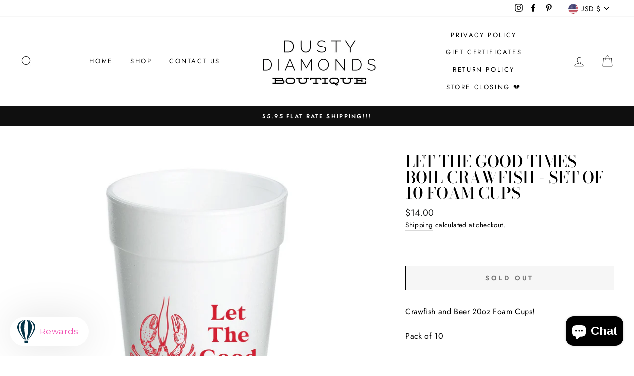

--- FILE ---
content_type: text/javascript; charset=utf-8
request_url: https://strn.rise-ai.com/?shop=dusty-diamonds-admin.myshopify.com
body_size: 190219
content:

      (function() {
          if (!window.RiseStoreFront) {
              window.RiseStoreFront = {};
          }
          window.RiseStoreFront.shop = {"shop_url":"dusty-diamonds-admin.myshopify.com","brand":null,"address1":"3260 FM 2289","city":"Normangee","country":"US","currency":"USD","name":"Dusty Diamonds Boutique","zip":"77871","language":null,"money_format":"${{amount}}","gw_installed":1};
          window.RiseStoreFront.store_assets = {"quick_apply":{"theme":{"font":"Montserrat","font_size":14,"colors":{"button_background":"#FF07E8","button_text":"#ffffff","text":"#000000"}},"panel":{"text":"<p>{{customer_first_name}}, You have <strong>{{store_credit_value}} </strong>left in Store Credit</p>","button_text":"Apply Store Credit!!!"}},"widget":{"theme":{"white_label":false,"font":"Montserrat","font_size":15,"placement":{"position":"left","alignment":"bottom","x_spacing":20,"y_spacing":20},"colors":{"panel_background":"#f7f7f7","header_background":"#E01A90","header_text":"#ffffff","header_icons":"#cecece","card_background":"#ffffff","card_text":"#637381","card_icon":"#FB2185","heading_text":"#566973","notification_background":"#2faad8","notification_text":"#ffffff","button_background":"#E6AF3C","button_text":"#ffffff","launcher_background":"#ffffff","launcher_text":"#F152B4"},"header_background_image":"[data-uri]","header_background_position":"center"},"panel":{"home":{"header":{"visitor":{"sub_title":"Welcome to Dusty Diamonds!","title":"Join Our Rewards!"},"member":{"sub_title":"Welcome to {{shop_name}}'s rewards!!!","title":"Hi {{customer_first_name}} {{customer_last_name}}"}},"cards":[{"name":"account","active":true,"visitor":{"title":"Become a member!","text":"<p>Sign up and automatically get $10 in Diamond Dollars! It’s free! Who doesn’t love free money?!</p>","button":"Give Me My $10!","bottom_text":"<p>Already have an account? <span style=\"color: rgb(102, 163, 224);\">{{#account_link}}Sign in{{/account_link}}</span></p>"},"member":{"title":"You have {{store_credit_value}}   in Store Credit!?","text":"<p>To use your credit, simply copy your loyalty code and paste it in the gift card / loyalty code section at checkout! ?</p><p><br></p><p><strong>Your code: {{store_credit_code}}</strong></p>"}},{"name":"referrals","active":true,"visitor":{"title":"Spread The Word, Sister! ?","text":"<p>Share your favorite store with your friends and receive rewards!</p><p><br></p><p>(Must Join Rewards For Shareable Link)</p>"},"member":{"in_program":{"title":"Spread The Word, Sister!","text":"<p>Share this link with your friends, and you'll both receive a reward when they purchase! </p><p><strong>Your link:</strong> <span style=\"color: rgb(102, 163, 224);\">{{customer_referral_link}}</span></p>","button":"Copy link"},"out_program":{"title":"Referral","text":"<p>Create &amp; share a link with your friends, and you'll both receive a reward. </p>","button":"Create link"}},"items":[{"icon":"crown","title":"They get","label":"10% discount"},{"icon":"money-bill","title":"You get (Hellllo! Free money!)","label":"10% of each successful referral"}]},{"name":"rewards","active":true,"title":"Check out how you can earn more rewards","text":"<p>How do our rewards work? Let’s just say we have SIMPLIFIED things! <strong>You get $2.50 for every $50 you spend</strong>. Yes, you read that correctly!!!! The sky is the limit, cowgirl! Now, get to shopping!</p><p><br></p><p>Effective Date: 9/29/2020</p>","items":[{"icon":"gem","title":"Earn $2.50 for Every $50 Spent!","label":"Rewards expire 30 days from the date they were earned."}]}]}},"launcher":{"type":"icon-text","text":"Rewards","icon":"https://assets.rise-ai.com/static/b9d1bd817b7747c7be76f97c598198c7.svg"}}};
      })();(function(t){var e={};function n(r){if(e[r])return e[r].exports;var i=e[r]={i:r,l:!1,exports:{}};return t[r].call(i.exports,i,i.exports,n),i.l=!0,i.exports}n.m=t,n.c=e,n.d=function(t,e,r){n.o(t,e)||Object.defineProperty(t,e,{enumerable:!0,get:r})},n.r=function(t){"undefined"!==typeof Symbol&&Symbol.toStringTag&&Object.defineProperty(t,Symbol.toStringTag,{value:"Module"}),Object.defineProperty(t,"__esModule",{value:!0})},n.t=function(t,e){if(1&e&&(t=n(t)),8&e)return t;if(4&e&&"object"===typeof t&&t&&t.__esModule)return t;var r=Object.create(null);if(n.r(r),Object.defineProperty(r,"default",{enumerable:!0,value:t}),2&e&&"string"!=typeof t)for(var i in t)n.d(r,i,function(e){return t[e]}.bind(null,i));return r},n.n=function(t){var e=t&&t.__esModule?function(){return t["default"]}:function(){return t};return n.d(e,"a",e),e},n.o=function(t,e){return Object.prototype.hasOwnProperty.call(t,e)},n.p="/",n(n.s=0)})({0:function(t,e,n){t.exports=n("56d7")},"00ee":function(t,e,n){var r=n("b622"),i=r("toStringTag"),o={};o[i]="z",t.exports="[object z]"===String(o)},"0366":function(t,e,n){var r=n("1c0b");t.exports=function(t,e,n){if(r(t),void 0===e)return t;switch(n){case 0:return function(){return t.call(e)};case 1:return function(n){return t.call(e,n)};case 2:return function(n,r){return t.call(e,n,r)};case 3:return function(n,r,i){return t.call(e,n,r,i)}}return function(){return t.apply(e,arguments)}}},"057f":function(t,e,n){var r=n("fc6a"),i=n("241c").f,o={}.toString,a="object"==typeof window&&window&&Object.getOwnPropertyNames?Object.getOwnPropertyNames(window):[],s=function(t){try{return i(t)}catch(e){return a.slice()}};t.exports.f=function(t){return a&&"[object Window]"==o.call(t)?s(t):i(r(t))}},"06cf":function(t,e,n){var r=n("83ab"),i=n("d1e7"),o=n("5c6c"),a=n("fc6a"),s=n("c04e"),c=n("5135"),u=n("0cfb"),f=Object.getOwnPropertyDescriptor;e.f=r?f:function(t,e){if(t=a(t),e=s(e,!0),u)try{return f(t,e)}catch(n){}if(c(t,e))return o(!i.f.call(t,e),t[e])}},"0a3f":function(t){t.exports=JSON.parse('{"cluster":"production","dev":false}')},"0cfb":function(t,e,n){var r=n("83ab"),i=n("d039"),o=n("cc12");t.exports=!r&&!i((function(){return 7!=Object.defineProperty(o("div"),"a",{get:function(){return 7}}).a}))},1313:function(t,e,n){var r=n("5f5a");"string"===typeof r&&(r=[[t.i,r,""]]),r.locals&&(t.exports=r.locals);var i=n("499e").default;i("36376cc9",r,!0,{sourceMap:!1,shadowMode:!1})},"14c3":function(t,e,n){var r=n("c6b6"),i=n("9263");t.exports=function(t,e){var n=t.exec;if("function"===typeof n){var o=n.call(t,e);if("object"!==typeof o)throw TypeError("RegExp exec method returned something other than an Object or null");return o}if("RegExp"!==r(t))throw TypeError("RegExp#exec called on incompatible receiver");return i.call(t,e)}},"159b":function(t,e,n){var r=n("da84"),i=n("fdbc"),o=n("17c2"),a=n("9112");for(var s in i){var c=r[s],u=c&&c.prototype;if(u&&u.forEach!==o)try{a(u,"forEach",o)}catch(f){u.forEach=o}}},"17c2":function(t,e,n){"use strict";var r=n("b727").forEach,i=n("a640"),o=n("ae40"),a=i("forEach"),s=o("forEach");t.exports=a&&s?[].forEach:function(t){return r(this,t,arguments.length>1?arguments[1]:void 0)}},"19aa":function(t,e){t.exports=function(t,e,n){if(!(t instanceof e))throw TypeError("Incorrect "+(n?n+" ":"")+"invocation");return t}},"1be4":function(t,e,n){var r=n("d066");t.exports=r("document","documentElement")},"1c0b":function(t,e){t.exports=function(t){if("function"!=typeof t)throw TypeError(String(t)+" is not a function");return t}},"1c7e":function(t,e,n){var r=n("b622"),i=r("iterator"),o=!1;try{var a=0,s={next:function(){return{done:!!a++}},return:function(){o=!0}};s[i]=function(){return this},Array.from(s,(function(){throw 2}))}catch(c){}t.exports=function(t,e){if(!e&&!o)return!1;var n=!1;try{var r={};r[i]=function(){return{next:function(){return{done:n=!0}}}},t(r)}catch(c){}return n}},"1cdc":function(t,e,n){var r=n("342f");t.exports=/(iphone|ipod|ipad).*applewebkit/i.test(r)},"1d80":function(t,e){t.exports=function(t){if(void 0==t)throw TypeError("Can't call method on "+t);return t}},"1dde":function(t,e,n){var r=n("d039"),i=n("b622"),o=n("2d00"),a=i("species");t.exports=function(t){return o>=51||!r((function(){var e=[],n=e.constructor={};return n[a]=function(){return{foo:1}},1!==e[t](Boolean).foo}))}},2266:function(t,e,n){var r=n("825a"),i=n("e95a"),o=n("50c4"),a=n("0366"),s=n("35a1"),c=n("9bdd"),u=function(t,e){this.stopped=t,this.result=e},f=t.exports=function(t,e,n,f,l){var p,d,h,v,m,g,y,w=a(e,n,f?2:1);if(l)p=t;else{if(d=s(t),"function"!=typeof d)throw TypeError("Target is not iterable");if(i(d)){for(h=0,v=o(t.length);v>h;h++)if(m=f?w(r(y=t[h])[0],y[1]):w(t[h]),m&&m instanceof u)return m;return new u(!1)}p=d.call(t)}g=p.next;while(!(y=g.call(p)).done)if(m=c(p,w,y.value,f),"object"==typeof m&&m&&m instanceof u)return m;return new u(!1)};f.stop=function(t){return new u(!0,t)}},"23cb":function(t,e,n){var r=n("a691"),i=Math.max,o=Math.min;t.exports=function(t,e){var n=r(t);return n<0?i(n+e,0):o(n,e)}},"23e7":function(t,e,n){var r=n("da84"),i=n("06cf").f,o=n("9112"),a=n("6eeb"),s=n("ce4e"),c=n("e893"),u=n("94ca");t.exports=function(t,e){var n,f,l,p,d,h,v=t.target,m=t.global,g=t.stat;if(f=m?r:g?r[v]||s(v,{}):(r[v]||{}).prototype,f)for(l in e){if(d=e[l],t.noTargetGet?(h=i(f,l),p=h&&h.value):p=f[l],n=u(m?l:v+(g?".":"#")+l,t.forced),!n&&void 0!==p){if(typeof d===typeof p)continue;c(d,p)}(t.sham||p&&p.sham)&&o(d,"sham",!0),a(f,l,d,t)}}},"241c":function(t,e,n){var r=n("ca84"),i=n("7839"),o=i.concat("length","prototype");e.f=Object.getOwnPropertyNames||function(t){return r(t,o)}},"24fb":function(t,e,n){"use strict";function r(t,e){var n=t[1]||"",r=t[3];if(!r)return n;if(e&&"function"===typeof btoa){var o=i(r),a=r.sources.map((function(t){return"/*# sourceURL=".concat(r.sourceRoot||"").concat(t," */")}));return[n].concat(a).concat([o]).join("\n")}return[n].join("\n")}function i(t){var e=btoa(unescape(encodeURIComponent(JSON.stringify(t)))),n="sourceMappingURL=data:application/json;charset=utf-8;base64,".concat(e);return"/*# ".concat(n," */")}t.exports=function(t){var e=[];return e.toString=function(){return this.map((function(e){var n=r(e,t);return e[2]?"@media ".concat(e[2]," {").concat(n,"}"):n})).join("")},e.i=function(t,n,r){"string"===typeof t&&(t=[[null,t,""]]);var i={};if(r)for(var o=0;o<this.length;o++){var a=this[o][0];null!=a&&(i[a]=!0)}for(var s=0;s<t.length;s++){var c=[].concat(t[s]);r&&i[c[0]]||(n&&(c[2]?c[2]="".concat(n," and ").concat(c[2]):c[2]=n),e.push(c))}},e}},2532:function(t,e,n){"use strict";var r=n("23e7"),i=n("5a34"),o=n("1d80"),a=n("ab13");r({target:"String",proto:!0,forced:!a("includes")},{includes:function(t){return!!~String(o(this)).indexOf(i(t),arguments.length>1?arguments[1]:void 0)}})},"25f0":function(t,e,n){"use strict";var r=n("6eeb"),i=n("825a"),o=n("d039"),a=n("ad6d"),s="toString",c=RegExp.prototype,u=c[s],f=o((function(){return"/a/b"!=u.call({source:"a",flags:"b"})})),l=u.name!=s;(f||l)&&r(RegExp.prototype,s,(function(){var t=i(this),e=String(t.source),n=t.flags,r=String(void 0===n&&t instanceof RegExp&&!("flags"in c)?a.call(t):n);return"/"+e+"/"+r}),{unsafe:!0})},2626:function(t,e,n){"use strict";var r=n("d066"),i=n("9bf2"),o=n("b622"),a=n("83ab"),s=o("species");t.exports=function(t){var e=r(t),n=i.f;a&&e&&!e[s]&&n(e,s,{configurable:!0,get:function(){return this}})}},"27d6":function(t,e,n){var r;(function(){function i(t,e,n){return t.call.apply(t.bind,arguments)}function o(t,e,n){if(!t)throw Error();if(2<arguments.length){var r=Array.prototype.slice.call(arguments,2);return function(){var n=Array.prototype.slice.call(arguments);return Array.prototype.unshift.apply(n,r),t.apply(e,n)}}return function(){return t.apply(e,arguments)}}function a(t,e,n){return a=Function.prototype.bind&&-1!=Function.prototype.bind.toString().indexOf("native code")?i:o,a.apply(null,arguments)}var s=Date.now||function(){return+new Date};function c(t,e){this.a=t,this.o=e||t,this.c=this.o.document}var u=!!window.FontFace;function f(t,e,n,r){if(e=t.c.createElement(e),n)for(var i in n)n.hasOwnProperty(i)&&("style"==i?e.style.cssText=n[i]:e.setAttribute(i,n[i]));return r&&e.appendChild(t.c.createTextNode(r)),e}function l(t,e,n){t=t.c.getElementsByTagName(e)[0],t||(t=document.documentElement),t.insertBefore(n,t.lastChild)}function p(t){t.parentNode&&t.parentNode.removeChild(t)}function d(t,e,n){e=e||[],n=n||[];for(var r=t.className.split(/\s+/),i=0;i<e.length;i+=1){for(var o=!1,a=0;a<r.length;a+=1)if(e[i]===r[a]){o=!0;break}o||r.push(e[i])}for(e=[],i=0;i<r.length;i+=1){for(o=!1,a=0;a<n.length;a+=1)if(r[i]===n[a]){o=!0;break}o||e.push(r[i])}t.className=e.join(" ").replace(/\s+/g," ").replace(/^\s+|\s+$/,"")}function h(t,e){for(var n=t.className.split(/\s+/),r=0,i=n.length;r<i;r++)if(n[r]==e)return!0;return!1}function v(t){return t.o.location.hostname||t.a.location.hostname}function m(t,e,n){function r(){s&&i&&o&&(s(a),s=null)}e=f(t,"link",{rel:"stylesheet",href:e,media:"all"});var i=!1,o=!0,a=null,s=n||null;u?(e.onload=function(){i=!0,r()},e.onerror=function(){i=!0,a=Error("Stylesheet failed to load"),r()}):setTimeout((function(){i=!0,r()}),0),l(t,"head",e)}function g(t,e,n,r){var i=t.c.getElementsByTagName("head")[0];if(i){var o=f(t,"script",{src:e}),a=!1;return o.onload=o.onreadystatechange=function(){a||this.readyState&&"loaded"!=this.readyState&&"complete"!=this.readyState||(a=!0,n&&n(null),o.onload=o.onreadystatechange=null,"HEAD"==o.parentNode.tagName&&i.removeChild(o))},i.appendChild(o),setTimeout((function(){a||(a=!0,n&&n(Error("Script load timeout")))}),r||5e3),o}return null}function y(){this.a=0,this.c=null}function w(t){return t.a++,function(){t.a--,b(t)}}function _(t,e){t.c=e,b(t)}function b(t){0==t.a&&t.c&&(t.c(),t.c=null)}function x(t){this.a=t||"-"}function S(t,e){this.c=t,this.f=4,this.a="n";var n=(e||"n4").match(/^([nio])([1-9])$/i);n&&(this.a=n[1],this.f=parseInt(n[2],10))}function C(t){return R(t)+" "+t.f+"00 300px "+O(t.c)}function O(t){var e=[];t=t.split(/,\s*/);for(var n=0;n<t.length;n++){var r=t[n].replace(/['"]/g,"");-1!=r.indexOf(" ")||/^\d/.test(r)?e.push("'"+r+"'"):e.push(r)}return e.join(",")}function k(t){return t.a+t.f}function R(t){var e="normal";return"o"===t.a?e="oblique":"i"===t.a&&(e="italic"),e}function A(t){var e=4,n="n",r=null;return t&&((r=t.match(/(normal|oblique|italic)/i))&&r[1]&&(n=r[1].substr(0,1).toLowerCase()),(r=t.match(/([1-9]00|normal|bold)/i))&&r[1]&&(/bold/i.test(r[1])?e=7:/[1-9]00/.test(r[1])&&(e=parseInt(r[1].substr(0,1),10)))),n+e}function E(t,e){this.c=t,this.f=t.o.document.documentElement,this.h=e,this.a=new x("-"),this.j=!1!==e.events,this.g=!1!==e.classes}function j(t){t.g&&d(t.f,[t.a.c("wf","loading")]),$(t,"loading")}function T(t){if(t.g){var e=h(t.f,t.a.c("wf","active")),n=[],r=[t.a.c("wf","loading")];e||n.push(t.a.c("wf","inactive")),d(t.f,n,r)}$(t,"inactive")}function $(t,e,n){t.j&&t.h[e]&&(n?t.h[e](n.c,k(n)):t.h[e]())}function P(){this.c={}}function L(t,e,n){var r,i=[];for(r in e)if(e.hasOwnProperty(r)){var o=t.c[r];o&&i.push(o(e[r],n))}return i}function I(t,e){this.c=t,this.f=e,this.a=f(this.c,"span",{"aria-hidden":"true"},this.f)}function F(t){l(t.c,"body",t.a)}function N(t){return"display:block;position:absolute;top:-9999px;left:-9999px;font-size:300px;width:auto;height:auto;line-height:normal;margin:0;padding:0;font-variant:normal;white-space:nowrap;font-family:"+O(t.c)+";font-style:"+R(t)+";font-weight:"+t.f+"00;"}function M(t,e,n,r,i,o){this.g=t,this.j=e,this.a=r,this.c=n,this.f=i||3e3,this.h=o||void 0}function D(t,e,n,r,i,o,a){this.v=t,this.B=e,this.c=n,this.a=r,this.s=a||"BESbswy",this.f={},this.w=i||3e3,this.u=o||null,this.m=this.j=this.h=this.g=null,this.g=new I(this.c,this.s),this.h=new I(this.c,this.s),this.j=new I(this.c,this.s),this.m=new I(this.c,this.s),t=new S(this.a.c+",serif",k(this.a)),t=N(t),this.g.a.style.cssText=t,t=new S(this.a.c+",sans-serif",k(this.a)),t=N(t),this.h.a.style.cssText=t,t=new S("serif",k(this.a)),t=N(t),this.j.a.style.cssText=t,t=new S("sans-serif",k(this.a)),t=N(t),this.m.a.style.cssText=t,F(this.g),F(this.h),F(this.j),F(this.m)}x.prototype.c=function(t){for(var e=[],n=0;n<arguments.length;n++)e.push(arguments[n].replace(/[\W_]+/g,"").toLowerCase());return e.join(this.a)},M.prototype.start=function(){var t=this.c.o.document,e=this,n=s(),r=new Promise((function(r,i){function o(){s()-n>=e.f?i():t.fonts.load(C(e.a),e.h).then((function(t){1<=t.length?r():setTimeout(o,25)}),(function(){i()}))}o()})),i=null,o=new Promise((function(t,n){i=setTimeout(n,e.f)}));Promise.race([o,r]).then((function(){i&&(clearTimeout(i),i=null),e.g(e.a)}),(function(){e.j(e.a)}))};var U={D:"serif",C:"sans-serif"},q=null;function B(){if(null===q){var t=/AppleWebKit\/([0-9]+)(?:\.([0-9]+))/.exec(window.navigator.userAgent);q=!!t&&(536>parseInt(t[1],10)||536===parseInt(t[1],10)&&11>=parseInt(t[2],10))}return q}function z(t,e,n){for(var r in U)if(U.hasOwnProperty(r)&&e===t.f[U[r]]&&n===t.f[U[r]])return!0;return!1}function G(t){var e,n=t.g.a.offsetWidth,r=t.h.a.offsetWidth;(e=n===t.f.serif&&r===t.f["sans-serif"])||(e=B()&&z(t,n,r)),e?s()-t.A>=t.w?B()&&z(t,n,r)&&(null===t.u||t.u.hasOwnProperty(t.a.c))?H(t,t.v):H(t,t.B):W(t):H(t,t.v)}function W(t){setTimeout(a((function(){G(this)}),t),50)}function H(t,e){setTimeout(a((function(){p(this.g.a),p(this.h.a),p(this.j.a),p(this.m.a),e(this.a)}),t),0)}function V(t,e,n){this.c=t,this.a=e,this.f=0,this.m=this.j=!1,this.s=n}D.prototype.start=function(){this.f.serif=this.j.a.offsetWidth,this.f["sans-serif"]=this.m.a.offsetWidth,this.A=s(),G(this)};var Y=null;function K(t){0==--t.f&&t.j&&(t.m?(t=t.a,t.g&&d(t.f,[t.a.c("wf","active")],[t.a.c("wf","loading"),t.a.c("wf","inactive")]),$(t,"active")):T(t.a))}function X(t){this.j=t,this.a=new P,this.h=0,this.f=this.g=!0}function J(t,e,n,r,i){var o=0==--t.h;(t.f||t.g)&&setTimeout((function(){var t=i||null,s=r||{};if(0===n.length&&o)T(e.a);else{e.f+=n.length,o&&(e.j=o);var c,u=[];for(c=0;c<n.length;c++){var f=n[c],l=s[f.c],p=e.a,h=f;if(p.g&&d(p.f,[p.a.c("wf",h.c,k(h).toString(),"loading")]),$(p,"fontloading",h),p=null,null===Y)if(window.FontFace){h=/Gecko.*Firefox\/(\d+)/.exec(window.navigator.userAgent);var v=/OS X.*Version\/10\..*Safari/.exec(window.navigator.userAgent)&&/Apple/.exec(window.navigator.vendor);Y=h?42<parseInt(h[1],10):!v}else Y=!1;p=Y?new M(a(e.g,e),a(e.h,e),e.c,f,e.s,l):new D(a(e.g,e),a(e.h,e),e.c,f,e.s,t,l),u.push(p)}for(c=0;c<u.length;c++)u[c].start()}}),0)}function Q(t,e,n){var r=[],i=n.timeout;j(e);r=L(t.a,n,t.c);var o=new V(t.c,e,i);for(t.h=r.length,e=0,n=r.length;e<n;e++)r[e].load((function(e,n,r){J(t,o,e,n,r)}))}function Z(t,e){this.c=t,this.a=e}function tt(t,e){this.c=t,this.a=e}function et(t,e){this.c=t||nt,this.a=[],this.f=[],this.g=e||""}V.prototype.g=function(t){var e=this.a;e.g&&d(e.f,[e.a.c("wf",t.c,k(t).toString(),"active")],[e.a.c("wf",t.c,k(t).toString(),"loading"),e.a.c("wf",t.c,k(t).toString(),"inactive")]),$(e,"fontactive",t),this.m=!0,K(this)},V.prototype.h=function(t){var e=this.a;if(e.g){var n=h(e.f,e.a.c("wf",t.c,k(t).toString(),"active")),r=[],i=[e.a.c("wf",t.c,k(t).toString(),"loading")];n||r.push(e.a.c("wf",t.c,k(t).toString(),"inactive")),d(e.f,r,i)}$(e,"fontinactive",t),K(this)},X.prototype.load=function(t){this.c=new c(this.j,t.context||this.j),this.g=!1!==t.events,this.f=!1!==t.classes,Q(this,new E(this.c,t),t)},Z.prototype.load=function(t){function e(){if(o["__mti_fntLst"+r]){var n,i=o["__mti_fntLst"+r](),a=[];if(i)for(var s=0;s<i.length;s++){var c=i[s].fontfamily;void 0!=i[s].fontStyle&&void 0!=i[s].fontWeight?(n=i[s].fontStyle+i[s].fontWeight,a.push(new S(c,n))):a.push(new S(c))}t(a)}else setTimeout((function(){e()}),50)}var n=this,r=n.a.projectId,i=n.a.version;if(r){var o=n.c.o;g(this.c,(n.a.api||"https://fast.fonts.net/jsapi")+"/"+r+".js"+(i?"?v="+i:""),(function(i){i?t([]):(o["__MonotypeConfiguration__"+r]=function(){return n.a},e())})).id="__MonotypeAPIScript__"+r}else t([])},tt.prototype.load=function(t){var e,n,r=this.a.urls||[],i=this.a.families||[],o=this.a.testStrings||{},a=new y;for(e=0,n=r.length;e<n;e++)m(this.c,r[e],w(a));var s=[];for(e=0,n=i.length;e<n;e++)if(r=i[e].split(":"),r[1])for(var c=r[1].split(","),u=0;u<c.length;u+=1)s.push(new S(r[0],c[u]));else s.push(new S(r[0]));_(a,(function(){t(s,o)}))};var nt="https://fonts.googleapis.com/css";function rt(t,e){for(var n=e.length,r=0;r<n;r++){var i=e[r].split(":");3==i.length&&t.f.push(i.pop());var o="";2==i.length&&""!=i[1]&&(o=":"),t.a.push(i.join(o))}}function it(t){if(0==t.a.length)throw Error("No fonts to load!");if(-1!=t.c.indexOf("kit="))return t.c;for(var e=t.a.length,n=[],r=0;r<e;r++)n.push(t.a[r].replace(/ /g,"+"));return e=t.c+"?family="+n.join("%7C"),0<t.f.length&&(e+="&subset="+t.f.join(",")),0<t.g.length&&(e+="&text="+encodeURIComponent(t.g)),e}function ot(t){this.f=t,this.a=[],this.c={}}var at={latin:"BESbswy","latin-ext":"çöüğş",cyrillic:"йяЖ",greek:"αβΣ",khmer:"កខគ",Hanuman:"កខគ"},st={thin:"1",extralight:"2","extra-light":"2",ultralight:"2","ultra-light":"2",light:"3",regular:"4",book:"4",medium:"5","semi-bold":"6",semibold:"6","demi-bold":"6",demibold:"6",bold:"7","extra-bold":"8",extrabold:"8","ultra-bold":"8",ultrabold:"8",black:"9",heavy:"9",l:"3",r:"4",b:"7"},ct={i:"i",italic:"i",n:"n",normal:"n"},ut=/^(thin|(?:(?:extra|ultra)-?)?light|regular|book|medium|(?:(?:semi|demi|extra|ultra)-?)?bold|black|heavy|l|r|b|[1-9]00)?(n|i|normal|italic)?$/;function ft(t){for(var e=t.f.length,n=0;n<e;n++){var r=t.f[n].split(":"),i=r[0].replace(/\+/g," "),o=["n4"];if(2<=r.length){var a,s=r[1];if(a=[],s){s=s.split(",");for(var c=s.length,u=0;u<c;u++){var f;if(f=s[u],f.match(/^[\w-]+$/)){var l=ut.exec(f.toLowerCase());if(null==l)f="";else{if(f=l[2],f=null==f||""==f?"n":ct[f],l=l[1],null==l||""==l)l="4";else{var p=st[l];l=p||(isNaN(l)?"4":l.substr(0,1))}f=[f,l].join("")}}else f="";f&&a.push(f)}}0<a.length&&(o=a),3==r.length&&(r=r[2],a=[],r=r?r.split(","):a,0<r.length&&(r=at[r[0]])&&(t.c[i]=r))}for(t.c[i]||(r=at[i])&&(t.c[i]=r),r=0;r<o.length;r+=1)t.a.push(new S(i,o[r]))}}function lt(t,e){this.c=t,this.a=e}var pt={Arimo:!0,Cousine:!0,Tinos:!0};function dt(t,e){this.c=t,this.a=e}function ht(t,e){this.c=t,this.f=e,this.a=[]}lt.prototype.load=function(t){var e=new y,n=this.c,r=new et(this.a.api,this.a.text),i=this.a.families;rt(r,i);var o=new ot(i);ft(o),m(n,it(r),w(e)),_(e,(function(){t(o.a,o.c,pt)}))},dt.prototype.load=function(t){var e=this.a.id,n=this.c.o;e?g(this.c,(this.a.api||"https://use.typekit.net")+"/"+e+".js",(function(e){if(e)t([]);else if(n.Typekit&&n.Typekit.config&&n.Typekit.config.fn){e=n.Typekit.config.fn;for(var r=[],i=0;i<e.length;i+=2)for(var o=e[i],a=e[i+1],s=0;s<a.length;s++)r.push(new S(o,a[s]));try{n.Typekit.load({events:!1,classes:!1,async:!0})}catch(c){}t(r)}}),2e3):t([])},ht.prototype.load=function(t){var e=this.f.id,n=this.c.o,r=this;e?(n.__webfontfontdeckmodule__||(n.__webfontfontdeckmodule__={}),n.__webfontfontdeckmodule__[e]=function(e,n){for(var i=0,o=n.fonts.length;i<o;++i){var a=n.fonts[i];r.a.push(new S(a.name,A("font-weight:"+a.weight+";font-style:"+a.style)))}t(r.a)},g(this.c,(this.f.api||"https://f.fontdeck.com/s/css/js/")+v(this.c)+"/"+e+".js",(function(e){e&&t([])}))):t([])};var vt=new X(window);vt.a.c.custom=function(t,e){return new tt(e,t)},vt.a.c.fontdeck=function(t,e){return new ht(e,t)},vt.a.c.monotype=function(t,e){return new Z(e,t)},vt.a.c.typekit=function(t,e){return new dt(e,t)},vt.a.c.google=function(t,e){return new lt(e,t)};var mt={load:a(vt.load,vt)};r=function(){return mt}.call(e,n,e,t),void 0===r||(t.exports=r)})()},"2b0e":function(t,e,n){"use strict";(function(t){
/*!
 * Vue.js v2.6.11
 * (c) 2014-2019 Evan You
 * Released under the MIT License.
 */
var n=Object.freeze({});function r(t){return void 0===t||null===t}function i(t){return void 0!==t&&null!==t}function o(t){return!0===t}function a(t){return!1===t}function s(t){return"string"===typeof t||"number"===typeof t||"symbol"===typeof t||"boolean"===typeof t}function c(t){return null!==t&&"object"===typeof t}var u=Object.prototype.toString;function f(t){return"[object Object]"===u.call(t)}function l(t){return"[object RegExp]"===u.call(t)}function p(t){var e=parseFloat(String(t));return e>=0&&Math.floor(e)===e&&isFinite(t)}function d(t){return i(t)&&"function"===typeof t.then&&"function"===typeof t.catch}function h(t){return null==t?"":Array.isArray(t)||f(t)&&t.toString===u?JSON.stringify(t,null,2):String(t)}function v(t){var e=parseFloat(t);return isNaN(e)?t:e}function m(t,e){for(var n=Object.create(null),r=t.split(","),i=0;i<r.length;i++)n[r[i]]=!0;return e?function(t){return n[t.toLowerCase()]}:function(t){return n[t]}}m("slot,component",!0);var g=m("key,ref,slot,slot-scope,is");function y(t,e){if(t.length){var n=t.indexOf(e);if(n>-1)return t.splice(n,1)}}var w=Object.prototype.hasOwnProperty;function _(t,e){return w.call(t,e)}function b(t){var e=Object.create(null);return function(n){var r=e[n];return r||(e[n]=t(n))}}var x=/-(\w)/g,S=b((function(t){return t.replace(x,(function(t,e){return e?e.toUpperCase():""}))})),C=b((function(t){return t.charAt(0).toUpperCase()+t.slice(1)})),O=/\B([A-Z])/g,k=b((function(t){return t.replace(O,"-$1").toLowerCase()}));function R(t,e){function n(n){var r=arguments.length;return r?r>1?t.apply(e,arguments):t.call(e,n):t.call(e)}return n._length=t.length,n}function A(t,e){return t.bind(e)}var E=Function.prototype.bind?A:R;function j(t,e){e=e||0;var n=t.length-e,r=new Array(n);while(n--)r[n]=t[n+e];return r}function T(t,e){for(var n in e)t[n]=e[n];return t}function $(t){for(var e={},n=0;n<t.length;n++)t[n]&&T(e,t[n]);return e}function P(t,e,n){}var L=function(t,e,n){return!1},I=function(t){return t};function F(t,e){if(t===e)return!0;var n=c(t),r=c(e);if(!n||!r)return!n&&!r&&String(t)===String(e);try{var i=Array.isArray(t),o=Array.isArray(e);if(i&&o)return t.length===e.length&&t.every((function(t,n){return F(t,e[n])}));if(t instanceof Date&&e instanceof Date)return t.getTime()===e.getTime();if(i||o)return!1;var a=Object.keys(t),s=Object.keys(e);return a.length===s.length&&a.every((function(n){return F(t[n],e[n])}))}catch(u){return!1}}function N(t,e){for(var n=0;n<t.length;n++)if(F(t[n],e))return n;return-1}function M(t){var e=!1;return function(){e||(e=!0,t.apply(this,arguments))}}var D="data-server-rendered",U=["component","directive","filter"],q=["beforeCreate","created","beforeMount","mounted","beforeUpdate","updated","beforeDestroy","destroyed","activated","deactivated","errorCaptured","serverPrefetch"],B={optionMergeStrategies:Object.create(null),silent:!1,productionTip:!1,devtools:!1,performance:!1,errorHandler:null,warnHandler:null,ignoredElements:[],keyCodes:Object.create(null),isReservedTag:L,isReservedAttr:L,isUnknownElement:L,getTagNamespace:P,parsePlatformTagName:I,mustUseProp:L,async:!0,_lifecycleHooks:q},z=/a-zA-Z\u00B7\u00C0-\u00D6\u00D8-\u00F6\u00F8-\u037D\u037F-\u1FFF\u200C-\u200D\u203F-\u2040\u2070-\u218F\u2C00-\u2FEF\u3001-\uD7FF\uF900-\uFDCF\uFDF0-\uFFFD/;function G(t){var e=(t+"").charCodeAt(0);return 36===e||95===e}function W(t,e,n,r){Object.defineProperty(t,e,{value:n,enumerable:!!r,writable:!0,configurable:!0})}var H=new RegExp("[^"+z.source+".$_\\d]");function V(t){if(!H.test(t)){var e=t.split(".");return function(t){for(var n=0;n<e.length;n++){if(!t)return;t=t[e[n]]}return t}}}var Y,K="__proto__"in{},X="undefined"!==typeof window,J="undefined"!==typeof WXEnvironment&&!!WXEnvironment.platform,Q=J&&WXEnvironment.platform.toLowerCase(),Z=X&&window.navigator.userAgent.toLowerCase(),tt=Z&&/msie|trident/.test(Z),et=Z&&Z.indexOf("msie 9.0")>0,nt=Z&&Z.indexOf("edge/")>0,rt=(Z&&Z.indexOf("android"),Z&&/iphone|ipad|ipod|ios/.test(Z)||"ios"===Q),it=(Z&&/chrome\/\d+/.test(Z),Z&&/phantomjs/.test(Z),Z&&Z.match(/firefox\/(\d+)/)),ot={}.watch,at=!1;if(X)try{var st={};Object.defineProperty(st,"passive",{get:function(){at=!0}}),window.addEventListener("test-passive",null,st)}catch(Sa){}var ct=function(){return void 0===Y&&(Y=!X&&!J&&"undefined"!==typeof t&&(t["process"]&&"server"===t["process"].env.VUE_ENV)),Y},ut=X&&window.__VUE_DEVTOOLS_GLOBAL_HOOK__;function ft(t){return"function"===typeof t&&/native code/.test(t.toString())}var lt,pt="undefined"!==typeof Symbol&&ft(Symbol)&&"undefined"!==typeof Reflect&&ft(Reflect.ownKeys);lt="undefined"!==typeof Set&&ft(Set)?Set:function(){function t(){this.set=Object.create(null)}return t.prototype.has=function(t){return!0===this.set[t]},t.prototype.add=function(t){this.set[t]=!0},t.prototype.clear=function(){this.set=Object.create(null)},t}();var dt=P,ht=0,vt=function(){this.id=ht++,this.subs=[]};vt.prototype.addSub=function(t){this.subs.push(t)},vt.prototype.removeSub=function(t){y(this.subs,t)},vt.prototype.depend=function(){vt.target&&vt.target.addDep(this)},vt.prototype.notify=function(){var t=this.subs.slice();for(var e=0,n=t.length;e<n;e++)t[e].update()},vt.target=null;var mt=[];function gt(t){mt.push(t),vt.target=t}function yt(){mt.pop(),vt.target=mt[mt.length-1]}var wt=function(t,e,n,r,i,o,a,s){this.tag=t,this.data=e,this.children=n,this.text=r,this.elm=i,this.ns=void 0,this.context=o,this.fnContext=void 0,this.fnOptions=void 0,this.fnScopeId=void 0,this.key=e&&e.key,this.componentOptions=a,this.componentInstance=void 0,this.parent=void 0,this.raw=!1,this.isStatic=!1,this.isRootInsert=!0,this.isComment=!1,this.isCloned=!1,this.isOnce=!1,this.asyncFactory=s,this.asyncMeta=void 0,this.isAsyncPlaceholder=!1},_t={child:{configurable:!0}};_t.child.get=function(){return this.componentInstance},Object.defineProperties(wt.prototype,_t);var bt=function(t){void 0===t&&(t="");var e=new wt;return e.text=t,e.isComment=!0,e};function xt(t){return new wt(void 0,void 0,void 0,String(t))}function St(t){var e=new wt(t.tag,t.data,t.children&&t.children.slice(),t.text,t.elm,t.context,t.componentOptions,t.asyncFactory);return e.ns=t.ns,e.isStatic=t.isStatic,e.key=t.key,e.isComment=t.isComment,e.fnContext=t.fnContext,e.fnOptions=t.fnOptions,e.fnScopeId=t.fnScopeId,e.asyncMeta=t.asyncMeta,e.isCloned=!0,e}var Ct=Array.prototype,Ot=Object.create(Ct),kt=["push","pop","shift","unshift","splice","sort","reverse"];kt.forEach((function(t){var e=Ct[t];W(Ot,t,(function(){var n=[],r=arguments.length;while(r--)n[r]=arguments[r];var i,o=e.apply(this,n),a=this.__ob__;switch(t){case"push":case"unshift":i=n;break;case"splice":i=n.slice(2);break}return i&&a.observeArray(i),a.dep.notify(),o}))}));var Rt=Object.getOwnPropertyNames(Ot),At=!0;function Et(t){At=t}var jt=function(t){this.value=t,this.dep=new vt,this.vmCount=0,W(t,"__ob__",this),Array.isArray(t)?(K?Tt(t,Ot):$t(t,Ot,Rt),this.observeArray(t)):this.walk(t)};function Tt(t,e){t.__proto__=e}function $t(t,e,n){for(var r=0,i=n.length;r<i;r++){var o=n[r];W(t,o,e[o])}}function Pt(t,e){var n;if(c(t)&&!(t instanceof wt))return _(t,"__ob__")&&t.__ob__ instanceof jt?n=t.__ob__:At&&!ct()&&(Array.isArray(t)||f(t))&&Object.isExtensible(t)&&!t._isVue&&(n=new jt(t)),e&&n&&n.vmCount++,n}function Lt(t,e,n,r,i){var o=new vt,a=Object.getOwnPropertyDescriptor(t,e);if(!a||!1!==a.configurable){var s=a&&a.get,c=a&&a.set;s&&!c||2!==arguments.length||(n=t[e]);var u=!i&&Pt(n);Object.defineProperty(t,e,{enumerable:!0,configurable:!0,get:function(){var e=s?s.call(t):n;return vt.target&&(o.depend(),u&&(u.dep.depend(),Array.isArray(e)&&Nt(e))),e},set:function(e){var r=s?s.call(t):n;e===r||e!==e&&r!==r||s&&!c||(c?c.call(t,e):n=e,u=!i&&Pt(e),o.notify())}})}}function It(t,e,n){if(Array.isArray(t)&&p(e))return t.length=Math.max(t.length,e),t.splice(e,1,n),n;if(e in t&&!(e in Object.prototype))return t[e]=n,n;var r=t.__ob__;return t._isVue||r&&r.vmCount?n:r?(Lt(r.value,e,n),r.dep.notify(),n):(t[e]=n,n)}function Ft(t,e){if(Array.isArray(t)&&p(e))t.splice(e,1);else{var n=t.__ob__;t._isVue||n&&n.vmCount||_(t,e)&&(delete t[e],n&&n.dep.notify())}}function Nt(t){for(var e=void 0,n=0,r=t.length;n<r;n++)e=t[n],e&&e.__ob__&&e.__ob__.dep.depend(),Array.isArray(e)&&Nt(e)}jt.prototype.walk=function(t){for(var e=Object.keys(t),n=0;n<e.length;n++)Lt(t,e[n])},jt.prototype.observeArray=function(t){for(var e=0,n=t.length;e<n;e++)Pt(t[e])};var Mt=B.optionMergeStrategies;function Dt(t,e){if(!e)return t;for(var n,r,i,o=pt?Reflect.ownKeys(e):Object.keys(e),a=0;a<o.length;a++)n=o[a],"__ob__"!==n&&(r=t[n],i=e[n],_(t,n)?r!==i&&f(r)&&f(i)&&Dt(r,i):It(t,n,i));return t}function Ut(t,e,n){return n?function(){var r="function"===typeof e?e.call(n,n):e,i="function"===typeof t?t.call(n,n):t;return r?Dt(r,i):i}:e?t?function(){return Dt("function"===typeof e?e.call(this,this):e,"function"===typeof t?t.call(this,this):t)}:e:t}function qt(t,e){var n=e?t?t.concat(e):Array.isArray(e)?e:[e]:t;return n?Bt(n):n}function Bt(t){for(var e=[],n=0;n<t.length;n++)-1===e.indexOf(t[n])&&e.push(t[n]);return e}function zt(t,e,n,r){var i=Object.create(t||null);return e?T(i,e):i}Mt.data=function(t,e,n){return n?Ut(t,e,n):e&&"function"!==typeof e?t:Ut(t,e)},q.forEach((function(t){Mt[t]=qt})),U.forEach((function(t){Mt[t+"s"]=zt})),Mt.watch=function(t,e,n,r){if(t===ot&&(t=void 0),e===ot&&(e=void 0),!e)return Object.create(t||null);if(!t)return e;var i={};for(var o in T(i,t),e){var a=i[o],s=e[o];a&&!Array.isArray(a)&&(a=[a]),i[o]=a?a.concat(s):Array.isArray(s)?s:[s]}return i},Mt.props=Mt.methods=Mt.inject=Mt.computed=function(t,e,n,r){if(!t)return e;var i=Object.create(null);return T(i,t),e&&T(i,e),i},Mt.provide=Ut;var Gt=function(t,e){return void 0===e?t:e};function Wt(t,e){var n=t.props;if(n){var r,i,o,a={};if(Array.isArray(n)){r=n.length;while(r--)i=n[r],"string"===typeof i&&(o=S(i),a[o]={type:null})}else if(f(n))for(var s in n)i=n[s],o=S(s),a[o]=f(i)?i:{type:i};else 0;t.props=a}}function Ht(t,e){var n=t.inject;if(n){var r=t.inject={};if(Array.isArray(n))for(var i=0;i<n.length;i++)r[n[i]]={from:n[i]};else if(f(n))for(var o in n){var a=n[o];r[o]=f(a)?T({from:o},a):{from:a}}else 0}}function Vt(t){var e=t.directives;if(e)for(var n in e){var r=e[n];"function"===typeof r&&(e[n]={bind:r,update:r})}}function Yt(t,e,n){if("function"===typeof e&&(e=e.options),Wt(e,n),Ht(e,n),Vt(e),!e._base&&(e.extends&&(t=Yt(t,e.extends,n)),e.mixins))for(var r=0,i=e.mixins.length;r<i;r++)t=Yt(t,e.mixins[r],n);var o,a={};for(o in t)s(o);for(o in e)_(t,o)||s(o);function s(r){var i=Mt[r]||Gt;a[r]=i(t[r],e[r],n,r)}return a}function Kt(t,e,n,r){if("string"===typeof n){var i=t[e];if(_(i,n))return i[n];var o=S(n);if(_(i,o))return i[o];var a=C(o);if(_(i,a))return i[a];var s=i[n]||i[o]||i[a];return s}}function Xt(t,e,n,r){var i=e[t],o=!_(n,t),a=n[t],s=te(Boolean,i.type);if(s>-1)if(o&&!_(i,"default"))a=!1;else if(""===a||a===k(t)){var c=te(String,i.type);(c<0||s<c)&&(a=!0)}if(void 0===a){a=Jt(r,i,t);var u=At;Et(!0),Pt(a),Et(u)}return a}function Jt(t,e,n){if(_(e,"default")){var r=e.default;return t&&t.$options.propsData&&void 0===t.$options.propsData[n]&&void 0!==t._props[n]?t._props[n]:"function"===typeof r&&"Function"!==Qt(e.type)?r.call(t):r}}function Qt(t){var e=t&&t.toString().match(/^\s*function (\w+)/);return e?e[1]:""}function Zt(t,e){return Qt(t)===Qt(e)}function te(t,e){if(!Array.isArray(e))return Zt(e,t)?0:-1;for(var n=0,r=e.length;n<r;n++)if(Zt(e[n],t))return n;return-1}function ee(t,e,n){gt();try{if(e){var r=e;while(r=r.$parent){var i=r.$options.errorCaptured;if(i)for(var o=0;o<i.length;o++)try{var a=!1===i[o].call(r,t,e,n);if(a)return}catch(Sa){re(Sa,r,"errorCaptured hook")}}}re(t,e,n)}finally{yt()}}function ne(t,e,n,r,i){var o;try{o=n?t.apply(e,n):t.call(e),o&&!o._isVue&&d(o)&&!o._handled&&(o.catch((function(t){return ee(t,r,i+" (Promise/async)")})),o._handled=!0)}catch(Sa){ee(Sa,r,i)}return o}function re(t,e,n){if(B.errorHandler)try{return B.errorHandler.call(null,t,e,n)}catch(Sa){Sa!==t&&ie(Sa,null,"config.errorHandler")}ie(t,e,n)}function ie(t,e,n){if(!X&&!J||"undefined"===typeof console)throw t;console.error(t)}var oe,ae=!1,se=[],ce=!1;function ue(){ce=!1;var t=se.slice(0);se.length=0;for(var e=0;e<t.length;e++)t[e]()}if("undefined"!==typeof Promise&&ft(Promise)){var fe=Promise.resolve();oe=function(){fe.then(ue),rt&&setTimeout(P)},ae=!0}else if(tt||"undefined"===typeof MutationObserver||!ft(MutationObserver)&&"[object MutationObserverConstructor]"!==MutationObserver.toString())oe="undefined"!==typeof setImmediate&&ft(setImmediate)?function(){setImmediate(ue)}:function(){setTimeout(ue,0)};else{var le=1,pe=new MutationObserver(ue),de=document.createTextNode(String(le));pe.observe(de,{characterData:!0}),oe=function(){le=(le+1)%2,de.data=String(le)},ae=!0}function he(t,e){var n;if(se.push((function(){if(t)try{t.call(e)}catch(Sa){ee(Sa,e,"nextTick")}else n&&n(e)})),ce||(ce=!0,oe()),!t&&"undefined"!==typeof Promise)return new Promise((function(t){n=t}))}var ve=new lt;function me(t){ge(t,ve),ve.clear()}function ge(t,e){var n,r,i=Array.isArray(t);if(!(!i&&!c(t)||Object.isFrozen(t)||t instanceof wt)){if(t.__ob__){var o=t.__ob__.dep.id;if(e.has(o))return;e.add(o)}if(i){n=t.length;while(n--)ge(t[n],e)}else{r=Object.keys(t),n=r.length;while(n--)ge(t[r[n]],e)}}}var ye=b((function(t){var e="&"===t.charAt(0);t=e?t.slice(1):t;var n="~"===t.charAt(0);t=n?t.slice(1):t;var r="!"===t.charAt(0);return t=r?t.slice(1):t,{name:t,once:n,capture:r,passive:e}}));function we(t,e){function n(){var t=arguments,r=n.fns;if(!Array.isArray(r))return ne(r,null,arguments,e,"v-on handler");for(var i=r.slice(),o=0;o<i.length;o++)ne(i[o],null,t,e,"v-on handler")}return n.fns=t,n}function _e(t,e,n,i,a,s){var c,u,f,l;for(c in t)u=t[c],f=e[c],l=ye(c),r(u)||(r(f)?(r(u.fns)&&(u=t[c]=we(u,s)),o(l.once)&&(u=t[c]=a(l.name,u,l.capture)),n(l.name,u,l.capture,l.passive,l.params)):u!==f&&(f.fns=u,t[c]=f));for(c in e)r(t[c])&&(l=ye(c),i(l.name,e[c],l.capture))}function be(t,e,n){var a;t instanceof wt&&(t=t.data.hook||(t.data.hook={}));var s=t[e];function c(){n.apply(this,arguments),y(a.fns,c)}r(s)?a=we([c]):i(s.fns)&&o(s.merged)?(a=s,a.fns.push(c)):a=we([s,c]),a.merged=!0,t[e]=a}function xe(t,e,n){var o=e.options.props;if(!r(o)){var a={},s=t.attrs,c=t.props;if(i(s)||i(c))for(var u in o){var f=k(u);Se(a,c,u,f,!0)||Se(a,s,u,f,!1)}return a}}function Se(t,e,n,r,o){if(i(e)){if(_(e,n))return t[n]=e[n],o||delete e[n],!0;if(_(e,r))return t[n]=e[r],o||delete e[r],!0}return!1}function Ce(t){for(var e=0;e<t.length;e++)if(Array.isArray(t[e]))return Array.prototype.concat.apply([],t);return t}function Oe(t){return s(t)?[xt(t)]:Array.isArray(t)?Re(t):void 0}function ke(t){return i(t)&&i(t.text)&&a(t.isComment)}function Re(t,e){var n,a,c,u,f=[];for(n=0;n<t.length;n++)a=t[n],r(a)||"boolean"===typeof a||(c=f.length-1,u=f[c],Array.isArray(a)?a.length>0&&(a=Re(a,(e||"")+"_"+n),ke(a[0])&&ke(u)&&(f[c]=xt(u.text+a[0].text),a.shift()),f.push.apply(f,a)):s(a)?ke(u)?f[c]=xt(u.text+a):""!==a&&f.push(xt(a)):ke(a)&&ke(u)?f[c]=xt(u.text+a.text):(o(t._isVList)&&i(a.tag)&&r(a.key)&&i(e)&&(a.key="__vlist"+e+"_"+n+"__"),f.push(a)));return f}function Ae(t){var e=t.$options.provide;e&&(t._provided="function"===typeof e?e.call(t):e)}function Ee(t){var e=je(t.$options.inject,t);e&&(Et(!1),Object.keys(e).forEach((function(n){Lt(t,n,e[n])})),Et(!0))}function je(t,e){if(t){for(var n=Object.create(null),r=pt?Reflect.ownKeys(t):Object.keys(t),i=0;i<r.length;i++){var o=r[i];if("__ob__"!==o){var a=t[o].from,s=e;while(s){if(s._provided&&_(s._provided,a)){n[o]=s._provided[a];break}s=s.$parent}if(!s)if("default"in t[o]){var c=t[o].default;n[o]="function"===typeof c?c.call(e):c}else 0}}return n}}function Te(t,e){if(!t||!t.length)return{};for(var n={},r=0,i=t.length;r<i;r++){var o=t[r],a=o.data;if(a&&a.attrs&&a.attrs.slot&&delete a.attrs.slot,o.context!==e&&o.fnContext!==e||!a||null==a.slot)(n.default||(n.default=[])).push(o);else{var s=a.slot,c=n[s]||(n[s]=[]);"template"===o.tag?c.push.apply(c,o.children||[]):c.push(o)}}for(var u in n)n[u].every($e)&&delete n[u];return n}function $e(t){return t.isComment&&!t.asyncFactory||" "===t.text}function Pe(t,e,r){var i,o=Object.keys(e).length>0,a=t?!!t.$stable:!o,s=t&&t.$key;if(t){if(t._normalized)return t._normalized;if(a&&r&&r!==n&&s===r.$key&&!o&&!r.$hasNormal)return r;for(var c in i={},t)t[c]&&"$"!==c[0]&&(i[c]=Le(e,c,t[c]))}else i={};for(var u in e)u in i||(i[u]=Ie(e,u));return t&&Object.isExtensible(t)&&(t._normalized=i),W(i,"$stable",a),W(i,"$key",s),W(i,"$hasNormal",o),i}function Le(t,e,n){var r=function(){var t=arguments.length?n.apply(null,arguments):n({});return t=t&&"object"===typeof t&&!Array.isArray(t)?[t]:Oe(t),t&&(0===t.length||1===t.length&&t[0].isComment)?void 0:t};return n.proxy&&Object.defineProperty(t,e,{get:r,enumerable:!0,configurable:!0}),r}function Ie(t,e){return function(){return t[e]}}function Fe(t,e){var n,r,o,a,s;if(Array.isArray(t)||"string"===typeof t)for(n=new Array(t.length),r=0,o=t.length;r<o;r++)n[r]=e(t[r],r);else if("number"===typeof t)for(n=new Array(t),r=0;r<t;r++)n[r]=e(r+1,r);else if(c(t))if(pt&&t[Symbol.iterator]){n=[];var u=t[Symbol.iterator](),f=u.next();while(!f.done)n.push(e(f.value,n.length)),f=u.next()}else for(a=Object.keys(t),n=new Array(a.length),r=0,o=a.length;r<o;r++)s=a[r],n[r]=e(t[s],s,r);return i(n)||(n=[]),n._isVList=!0,n}function Ne(t,e,n,r){var i,o=this.$scopedSlots[t];o?(n=n||{},r&&(n=T(T({},r),n)),i=o(n)||e):i=this.$slots[t]||e;var a=n&&n.slot;return a?this.$createElement("template",{slot:a},i):i}function Me(t){return Kt(this.$options,"filters",t,!0)||I}function De(t,e){return Array.isArray(t)?-1===t.indexOf(e):t!==e}function Ue(t,e,n,r,i){var o=B.keyCodes[e]||n;return i&&r&&!B.keyCodes[e]?De(i,r):o?De(o,t):r?k(r)!==e:void 0}function qe(t,e,n,r,i){if(n)if(c(n)){var o;Array.isArray(n)&&(n=$(n));var a=function(a){if("class"===a||"style"===a||g(a))o=t;else{var s=t.attrs&&t.attrs.type;o=r||B.mustUseProp(e,s,a)?t.domProps||(t.domProps={}):t.attrs||(t.attrs={})}var c=S(a),u=k(a);if(!(c in o)&&!(u in o)&&(o[a]=n[a],i)){var f=t.on||(t.on={});f["update:"+a]=function(t){n[a]=t}}};for(var s in n)a(s)}else;return t}function Be(t,e){var n=this._staticTrees||(this._staticTrees=[]),r=n[t];return r&&!e||(r=n[t]=this.$options.staticRenderFns[t].call(this._renderProxy,null,this),Ge(r,"__static__"+t,!1)),r}function ze(t,e,n){return Ge(t,"__once__"+e+(n?"_"+n:""),!0),t}function Ge(t,e,n){if(Array.isArray(t))for(var r=0;r<t.length;r++)t[r]&&"string"!==typeof t[r]&&We(t[r],e+"_"+r,n);else We(t,e,n)}function We(t,e,n){t.isStatic=!0,t.key=e,t.isOnce=n}function He(t,e){if(e)if(f(e)){var n=t.on=t.on?T({},t.on):{};for(var r in e){var i=n[r],o=e[r];n[r]=i?[].concat(i,o):o}}else;return t}function Ve(t,e,n,r){e=e||{$stable:!n};for(var i=0;i<t.length;i++){var o=t[i];Array.isArray(o)?Ve(o,e,n):o&&(o.proxy&&(o.fn.proxy=!0),e[o.key]=o.fn)}return r&&(e.$key=r),e}function Ye(t,e){for(var n=0;n<e.length;n+=2){var r=e[n];"string"===typeof r&&r&&(t[e[n]]=e[n+1])}return t}function Ke(t,e){return"string"===typeof t?e+t:t}function Xe(t){t._o=ze,t._n=v,t._s=h,t._l=Fe,t._t=Ne,t._q=F,t._i=N,t._m=Be,t._f=Me,t._k=Ue,t._b=qe,t._v=xt,t._e=bt,t._u=Ve,t._g=He,t._d=Ye,t._p=Ke}function Je(t,e,r,i,a){var s,c=this,u=a.options;_(i,"_uid")?(s=Object.create(i),s._original=i):(s=i,i=i._original);var f=o(u._compiled),l=!f;this.data=t,this.props=e,this.children=r,this.parent=i,this.listeners=t.on||n,this.injections=je(u.inject,i),this.slots=function(){return c.$slots||Pe(t.scopedSlots,c.$slots=Te(r,i)),c.$slots},Object.defineProperty(this,"scopedSlots",{enumerable:!0,get:function(){return Pe(t.scopedSlots,this.slots())}}),f&&(this.$options=u,this.$slots=this.slots(),this.$scopedSlots=Pe(t.scopedSlots,this.$slots)),u._scopeId?this._c=function(t,e,n,r){var o=ln(s,t,e,n,r,l);return o&&!Array.isArray(o)&&(o.fnScopeId=u._scopeId,o.fnContext=i),o}:this._c=function(t,e,n,r){return ln(s,t,e,n,r,l)}}function Qe(t,e,r,o,a){var s=t.options,c={},u=s.props;if(i(u))for(var f in u)c[f]=Xt(f,u,e||n);else i(r.attrs)&&tn(c,r.attrs),i(r.props)&&tn(c,r.props);var l=new Je(r,c,a,o,t),p=s.render.call(null,l._c,l);if(p instanceof wt)return Ze(p,r,l.parent,s,l);if(Array.isArray(p)){for(var d=Oe(p)||[],h=new Array(d.length),v=0;v<d.length;v++)h[v]=Ze(d[v],r,l.parent,s,l);return h}}function Ze(t,e,n,r,i){var o=St(t);return o.fnContext=n,o.fnOptions=r,e.slot&&((o.data||(o.data={})).slot=e.slot),o}function tn(t,e){for(var n in e)t[S(n)]=e[n]}Xe(Je.prototype);var en={init:function(t,e){if(t.componentInstance&&!t.componentInstance._isDestroyed&&t.data.keepAlive){var n=t;en.prepatch(n,n)}else{var r=t.componentInstance=on(t,jn);r.$mount(e?t.elm:void 0,e)}},prepatch:function(t,e){var n=e.componentOptions,r=e.componentInstance=t.componentInstance;In(r,n.propsData,n.listeners,e,n.children)},insert:function(t){var e=t.context,n=t.componentInstance;n._isMounted||(n._isMounted=!0,Dn(n,"mounted")),t.data.keepAlive&&(e._isMounted?Qn(n):Nn(n,!0))},destroy:function(t){var e=t.componentInstance;e._isDestroyed||(t.data.keepAlive?Mn(e,!0):e.$destroy())}},nn=Object.keys(en);function rn(t,e,n,a,s){if(!r(t)){var u=n.$options._base;if(c(t)&&(t=u.extend(t)),"function"===typeof t){var f;if(r(t.cid)&&(f=t,t=bn(f,u),void 0===t))return _n(f,e,n,a,s);e=e||{},br(t),i(e.model)&&cn(t.options,e);var l=xe(e,t,s);if(o(t.options.functional))return Qe(t,l,e,n,a);var p=e.on;if(e.on=e.nativeOn,o(t.options.abstract)){var d=e.slot;e={},d&&(e.slot=d)}an(e);var h=t.options.name||s,v=new wt("vue-component-"+t.cid+(h?"-"+h:""),e,void 0,void 0,void 0,n,{Ctor:t,propsData:l,listeners:p,tag:s,children:a},f);return v}}}function on(t,e){var n={_isComponent:!0,_parentVnode:t,parent:e},r=t.data.inlineTemplate;return i(r)&&(n.render=r.render,n.staticRenderFns=r.staticRenderFns),new t.componentOptions.Ctor(n)}function an(t){for(var e=t.hook||(t.hook={}),n=0;n<nn.length;n++){var r=nn[n],i=e[r],o=en[r];i===o||i&&i._merged||(e[r]=i?sn(o,i):o)}}function sn(t,e){var n=function(n,r){t(n,r),e(n,r)};return n._merged=!0,n}function cn(t,e){var n=t.model&&t.model.prop||"value",r=t.model&&t.model.event||"input";(e.attrs||(e.attrs={}))[n]=e.model.value;var o=e.on||(e.on={}),a=o[r],s=e.model.callback;i(a)?(Array.isArray(a)?-1===a.indexOf(s):a!==s)&&(o[r]=[s].concat(a)):o[r]=s}var un=1,fn=2;function ln(t,e,n,r,i,a){return(Array.isArray(n)||s(n))&&(i=r,r=n,n=void 0),o(a)&&(i=fn),pn(t,e,n,r,i)}function pn(t,e,n,r,o){if(i(n)&&i(n.__ob__))return bt();if(i(n)&&i(n.is)&&(e=n.is),!e)return bt();var a,s,c;(Array.isArray(r)&&"function"===typeof r[0]&&(n=n||{},n.scopedSlots={default:r[0]},r.length=0),o===fn?r=Oe(r):o===un&&(r=Ce(r)),"string"===typeof e)?(s=t.$vnode&&t.$vnode.ns||B.getTagNamespace(e),a=B.isReservedTag(e)?new wt(B.parsePlatformTagName(e),n,r,void 0,void 0,t):n&&n.pre||!i(c=Kt(t.$options,"components",e))?new wt(e,n,r,void 0,void 0,t):rn(c,n,t,r,e)):a=rn(e,n,t,r);return Array.isArray(a)?a:i(a)?(i(s)&&dn(a,s),i(n)&&hn(n),a):bt()}function dn(t,e,n){if(t.ns=e,"foreignObject"===t.tag&&(e=void 0,n=!0),i(t.children))for(var a=0,s=t.children.length;a<s;a++){var c=t.children[a];i(c.tag)&&(r(c.ns)||o(n)&&"svg"!==c.tag)&&dn(c,e,n)}}function hn(t){c(t.style)&&me(t.style),c(t.class)&&me(t.class)}function vn(t){t._vnode=null,t._staticTrees=null;var e=t.$options,r=t.$vnode=e._parentVnode,i=r&&r.context;t.$slots=Te(e._renderChildren,i),t.$scopedSlots=n,t._c=function(e,n,r,i){return ln(t,e,n,r,i,!1)},t.$createElement=function(e,n,r,i){return ln(t,e,n,r,i,!0)};var o=r&&r.data;Lt(t,"$attrs",o&&o.attrs||n,null,!0),Lt(t,"$listeners",e._parentListeners||n,null,!0)}var mn,gn=null;function yn(t){Xe(t.prototype),t.prototype.$nextTick=function(t){return he(t,this)},t.prototype._render=function(){var t,e=this,n=e.$options,r=n.render,i=n._parentVnode;i&&(e.$scopedSlots=Pe(i.data.scopedSlots,e.$slots,e.$scopedSlots)),e.$vnode=i;try{gn=e,t=r.call(e._renderProxy,e.$createElement)}catch(Sa){ee(Sa,e,"render"),t=e._vnode}finally{gn=null}return Array.isArray(t)&&1===t.length&&(t=t[0]),t instanceof wt||(t=bt()),t.parent=i,t}}function wn(t,e){return(t.__esModule||pt&&"Module"===t[Symbol.toStringTag])&&(t=t.default),c(t)?e.extend(t):t}function _n(t,e,n,r,i){var o=bt();return o.asyncFactory=t,o.asyncMeta={data:e,context:n,children:r,tag:i},o}function bn(t,e){if(o(t.error)&&i(t.errorComp))return t.errorComp;if(i(t.resolved))return t.resolved;var n=gn;if(n&&i(t.owners)&&-1===t.owners.indexOf(n)&&t.owners.push(n),o(t.loading)&&i(t.loadingComp))return t.loadingComp;if(n&&!i(t.owners)){var a=t.owners=[n],s=!0,u=null,f=null;n.$on("hook:destroyed",(function(){return y(a,n)}));var l=function(t){for(var e=0,n=a.length;e<n;e++)a[e].$forceUpdate();t&&(a.length=0,null!==u&&(clearTimeout(u),u=null),null!==f&&(clearTimeout(f),f=null))},p=M((function(n){t.resolved=wn(n,e),s?a.length=0:l(!0)})),h=M((function(e){i(t.errorComp)&&(t.error=!0,l(!0))})),v=t(p,h);return c(v)&&(d(v)?r(t.resolved)&&v.then(p,h):d(v.component)&&(v.component.then(p,h),i(v.error)&&(t.errorComp=wn(v.error,e)),i(v.loading)&&(t.loadingComp=wn(v.loading,e),0===v.delay?t.loading=!0:u=setTimeout((function(){u=null,r(t.resolved)&&r(t.error)&&(t.loading=!0,l(!1))}),v.delay||200)),i(v.timeout)&&(f=setTimeout((function(){f=null,r(t.resolved)&&h(null)}),v.timeout)))),s=!1,t.loading?t.loadingComp:t.resolved}}function xn(t){return t.isComment&&t.asyncFactory}function Sn(t){if(Array.isArray(t))for(var e=0;e<t.length;e++){var n=t[e];if(i(n)&&(i(n.componentOptions)||xn(n)))return n}}function Cn(t){t._events=Object.create(null),t._hasHookEvent=!1;var e=t.$options._parentListeners;e&&An(t,e)}function On(t,e){mn.$on(t,e)}function kn(t,e){mn.$off(t,e)}function Rn(t,e){var n=mn;return function r(){var i=e.apply(null,arguments);null!==i&&n.$off(t,r)}}function An(t,e,n){mn=t,_e(e,n||{},On,kn,Rn,t),mn=void 0}function En(t){var e=/^hook:/;t.prototype.$on=function(t,n){var r=this;if(Array.isArray(t))for(var i=0,o=t.length;i<o;i++)r.$on(t[i],n);else(r._events[t]||(r._events[t]=[])).push(n),e.test(t)&&(r._hasHookEvent=!0);return r},t.prototype.$once=function(t,e){var n=this;function r(){n.$off(t,r),e.apply(n,arguments)}return r.fn=e,n.$on(t,r),n},t.prototype.$off=function(t,e){var n=this;if(!arguments.length)return n._events=Object.create(null),n;if(Array.isArray(t)){for(var r=0,i=t.length;r<i;r++)n.$off(t[r],e);return n}var o,a=n._events[t];if(!a)return n;if(!e)return n._events[t]=null,n;var s=a.length;while(s--)if(o=a[s],o===e||o.fn===e){a.splice(s,1);break}return n},t.prototype.$emit=function(t){var e=this,n=e._events[t];if(n){n=n.length>1?j(n):n;for(var r=j(arguments,1),i='event handler for "'+t+'"',o=0,a=n.length;o<a;o++)ne(n[o],e,r,e,i)}return e}}var jn=null;function Tn(t){var e=jn;return jn=t,function(){jn=e}}function $n(t){var e=t.$options,n=e.parent;if(n&&!e.abstract){while(n.$options.abstract&&n.$parent)n=n.$parent;n.$children.push(t)}t.$parent=n,t.$root=n?n.$root:t,t.$children=[],t.$refs={},t._watcher=null,t._inactive=null,t._directInactive=!1,t._isMounted=!1,t._isDestroyed=!1,t._isBeingDestroyed=!1}function Pn(t){t.prototype._update=function(t,e){var n=this,r=n.$el,i=n._vnode,o=Tn(n);n._vnode=t,n.$el=i?n.__patch__(i,t):n.__patch__(n.$el,t,e,!1),o(),r&&(r.__vue__=null),n.$el&&(n.$el.__vue__=n),n.$vnode&&n.$parent&&n.$vnode===n.$parent._vnode&&(n.$parent.$el=n.$el)},t.prototype.$forceUpdate=function(){var t=this;t._watcher&&t._watcher.update()},t.prototype.$destroy=function(){var t=this;if(!t._isBeingDestroyed){Dn(t,"beforeDestroy"),t._isBeingDestroyed=!0;var e=t.$parent;!e||e._isBeingDestroyed||t.$options.abstract||y(e.$children,t),t._watcher&&t._watcher.teardown();var n=t._watchers.length;while(n--)t._watchers[n].teardown();t._data.__ob__&&t._data.__ob__.vmCount--,t._isDestroyed=!0,t.__patch__(t._vnode,null),Dn(t,"destroyed"),t.$off(),t.$el&&(t.$el.__vue__=null),t.$vnode&&(t.$vnode.parent=null)}}}function Ln(t,e,n){var r;return t.$el=e,t.$options.render||(t.$options.render=bt),Dn(t,"beforeMount"),r=function(){t._update(t._render(),n)},new nr(t,r,P,{before:function(){t._isMounted&&!t._isDestroyed&&Dn(t,"beforeUpdate")}},!0),n=!1,null==t.$vnode&&(t._isMounted=!0,Dn(t,"mounted")),t}function In(t,e,r,i,o){var a=i.data.scopedSlots,s=t.$scopedSlots,c=!!(a&&!a.$stable||s!==n&&!s.$stable||a&&t.$scopedSlots.$key!==a.$key),u=!!(o||t.$options._renderChildren||c);if(t.$options._parentVnode=i,t.$vnode=i,t._vnode&&(t._vnode.parent=i),t.$options._renderChildren=o,t.$attrs=i.data.attrs||n,t.$listeners=r||n,e&&t.$options.props){Et(!1);for(var f=t._props,l=t.$options._propKeys||[],p=0;p<l.length;p++){var d=l[p],h=t.$options.props;f[d]=Xt(d,h,e,t)}Et(!0),t.$options.propsData=e}r=r||n;var v=t.$options._parentListeners;t.$options._parentListeners=r,An(t,r,v),u&&(t.$slots=Te(o,i.context),t.$forceUpdate())}function Fn(t){while(t&&(t=t.$parent))if(t._inactive)return!0;return!1}function Nn(t,e){if(e){if(t._directInactive=!1,Fn(t))return}else if(t._directInactive)return;if(t._inactive||null===t._inactive){t._inactive=!1;for(var n=0;n<t.$children.length;n++)Nn(t.$children[n]);Dn(t,"activated")}}function Mn(t,e){if((!e||(t._directInactive=!0,!Fn(t)))&&!t._inactive){t._inactive=!0;for(var n=0;n<t.$children.length;n++)Mn(t.$children[n]);Dn(t,"deactivated")}}function Dn(t,e){gt();var n=t.$options[e],r=e+" hook";if(n)for(var i=0,o=n.length;i<o;i++)ne(n[i],t,null,t,r);t._hasHookEvent&&t.$emit("hook:"+e),yt()}var Un=[],qn=[],Bn={},zn=!1,Gn=!1,Wn=0;function Hn(){Wn=Un.length=qn.length=0,Bn={},zn=Gn=!1}var Vn=0,Yn=Date.now;if(X&&!tt){var Kn=window.performance;Kn&&"function"===typeof Kn.now&&Yn()>document.createEvent("Event").timeStamp&&(Yn=function(){return Kn.now()})}function Xn(){var t,e;for(Vn=Yn(),Gn=!0,Un.sort((function(t,e){return t.id-e.id})),Wn=0;Wn<Un.length;Wn++)t=Un[Wn],t.before&&t.before(),e=t.id,Bn[e]=null,t.run();var n=qn.slice(),r=Un.slice();Hn(),Zn(n),Jn(r),ut&&B.devtools&&ut.emit("flush")}function Jn(t){var e=t.length;while(e--){var n=t[e],r=n.vm;r._watcher===n&&r._isMounted&&!r._isDestroyed&&Dn(r,"updated")}}function Qn(t){t._inactive=!1,qn.push(t)}function Zn(t){for(var e=0;e<t.length;e++)t[e]._inactive=!0,Nn(t[e],!0)}function tr(t){var e=t.id;if(null==Bn[e]){if(Bn[e]=!0,Gn){var n=Un.length-1;while(n>Wn&&Un[n].id>t.id)n--;Un.splice(n+1,0,t)}else Un.push(t);zn||(zn=!0,he(Xn))}}var er=0,nr=function(t,e,n,r,i){this.vm=t,i&&(t._watcher=this),t._watchers.push(this),r?(this.deep=!!r.deep,this.user=!!r.user,this.lazy=!!r.lazy,this.sync=!!r.sync,this.before=r.before):this.deep=this.user=this.lazy=this.sync=!1,this.cb=n,this.id=++er,this.active=!0,this.dirty=this.lazy,this.deps=[],this.newDeps=[],this.depIds=new lt,this.newDepIds=new lt,this.expression="","function"===typeof e?this.getter=e:(this.getter=V(e),this.getter||(this.getter=P)),this.value=this.lazy?void 0:this.get()};nr.prototype.get=function(){var t;gt(this);var e=this.vm;try{t=this.getter.call(e,e)}catch(Sa){if(!this.user)throw Sa;ee(Sa,e,'getter for watcher "'+this.expression+'"')}finally{this.deep&&me(t),yt(),this.cleanupDeps()}return t},nr.prototype.addDep=function(t){var e=t.id;this.newDepIds.has(e)||(this.newDepIds.add(e),this.newDeps.push(t),this.depIds.has(e)||t.addSub(this))},nr.prototype.cleanupDeps=function(){var t=this.deps.length;while(t--){var e=this.deps[t];this.newDepIds.has(e.id)||e.removeSub(this)}var n=this.depIds;this.depIds=this.newDepIds,this.newDepIds=n,this.newDepIds.clear(),n=this.deps,this.deps=this.newDeps,this.newDeps=n,this.newDeps.length=0},nr.prototype.update=function(){this.lazy?this.dirty=!0:this.sync?this.run():tr(this)},nr.prototype.run=function(){if(this.active){var t=this.get();if(t!==this.value||c(t)||this.deep){var e=this.value;if(this.value=t,this.user)try{this.cb.call(this.vm,t,e)}catch(Sa){ee(Sa,this.vm,'callback for watcher "'+this.expression+'"')}else this.cb.call(this.vm,t,e)}}},nr.prototype.evaluate=function(){this.value=this.get(),this.dirty=!1},nr.prototype.depend=function(){var t=this.deps.length;while(t--)this.deps[t].depend()},nr.prototype.teardown=function(){if(this.active){this.vm._isBeingDestroyed||y(this.vm._watchers,this);var t=this.deps.length;while(t--)this.deps[t].removeSub(this);this.active=!1}};var rr={enumerable:!0,configurable:!0,get:P,set:P};function ir(t,e,n){rr.get=function(){return this[e][n]},rr.set=function(t){this[e][n]=t},Object.defineProperty(t,n,rr)}function or(t){t._watchers=[];var e=t.$options;e.props&&ar(t,e.props),e.methods&&hr(t,e.methods),e.data?sr(t):Pt(t._data={},!0),e.computed&&fr(t,e.computed),e.watch&&e.watch!==ot&&vr(t,e.watch)}function ar(t,e){var n=t.$options.propsData||{},r=t._props={},i=t.$options._propKeys=[],o=!t.$parent;o||Et(!1);var a=function(o){i.push(o);var a=Xt(o,e,n,t);Lt(r,o,a),o in t||ir(t,"_props",o)};for(var s in e)a(s);Et(!0)}function sr(t){var e=t.$options.data;e=t._data="function"===typeof e?cr(e,t):e||{},f(e)||(e={});var n=Object.keys(e),r=t.$options.props,i=(t.$options.methods,n.length);while(i--){var o=n[i];0,r&&_(r,o)||G(o)||ir(t,"_data",o)}Pt(e,!0)}function cr(t,e){gt();try{return t.call(e,e)}catch(Sa){return ee(Sa,e,"data()"),{}}finally{yt()}}var ur={lazy:!0};function fr(t,e){var n=t._computedWatchers=Object.create(null),r=ct();for(var i in e){var o=e[i],a="function"===typeof o?o:o.get;0,r||(n[i]=new nr(t,a||P,P,ur)),i in t||lr(t,i,o)}}function lr(t,e,n){var r=!ct();"function"===typeof n?(rr.get=r?pr(e):dr(n),rr.set=P):(rr.get=n.get?r&&!1!==n.cache?pr(e):dr(n.get):P,rr.set=n.set||P),Object.defineProperty(t,e,rr)}function pr(t){return function(){var e=this._computedWatchers&&this._computedWatchers[t];if(e)return e.dirty&&e.evaluate(),vt.target&&e.depend(),e.value}}function dr(t){return function(){return t.call(this,this)}}function hr(t,e){t.$options.props;for(var n in e)t[n]="function"!==typeof e[n]?P:E(e[n],t)}function vr(t,e){for(var n in e){var r=e[n];if(Array.isArray(r))for(var i=0;i<r.length;i++)mr(t,n,r[i]);else mr(t,n,r)}}function mr(t,e,n,r){return f(n)&&(r=n,n=n.handler),"string"===typeof n&&(n=t[n]),t.$watch(e,n,r)}function gr(t){var e={get:function(){return this._data}},n={get:function(){return this._props}};Object.defineProperty(t.prototype,"$data",e),Object.defineProperty(t.prototype,"$props",n),t.prototype.$set=It,t.prototype.$delete=Ft,t.prototype.$watch=function(t,e,n){var r=this;if(f(e))return mr(r,t,e,n);n=n||{},n.user=!0;var i=new nr(r,t,e,n);if(n.immediate)try{e.call(r,i.value)}catch(o){ee(o,r,'callback for immediate watcher "'+i.expression+'"')}return function(){i.teardown()}}}var yr=0;function wr(t){t.prototype._init=function(t){var e=this;e._uid=yr++,e._isVue=!0,t&&t._isComponent?_r(e,t):e.$options=Yt(br(e.constructor),t||{},e),e._renderProxy=e,e._self=e,$n(e),Cn(e),vn(e),Dn(e,"beforeCreate"),Ee(e),or(e),Ae(e),Dn(e,"created"),e.$options.el&&e.$mount(e.$options.el)}}function _r(t,e){var n=t.$options=Object.create(t.constructor.options),r=e._parentVnode;n.parent=e.parent,n._parentVnode=r;var i=r.componentOptions;n.propsData=i.propsData,n._parentListeners=i.listeners,n._renderChildren=i.children,n._componentTag=i.tag,e.render&&(n.render=e.render,n.staticRenderFns=e.staticRenderFns)}function br(t){var e=t.options;if(t.super){var n=br(t.super),r=t.superOptions;if(n!==r){t.superOptions=n;var i=xr(t);i&&T(t.extendOptions,i),e=t.options=Yt(n,t.extendOptions),e.name&&(e.components[e.name]=t)}}return e}function xr(t){var e,n=t.options,r=t.sealedOptions;for(var i in n)n[i]!==r[i]&&(e||(e={}),e[i]=n[i]);return e}function Sr(t){this._init(t)}function Cr(t){t.use=function(t){var e=this._installedPlugins||(this._installedPlugins=[]);if(e.indexOf(t)>-1)return this;var n=j(arguments,1);return n.unshift(this),"function"===typeof t.install?t.install.apply(t,n):"function"===typeof t&&t.apply(null,n),e.push(t),this}}function Or(t){t.mixin=function(t){return this.options=Yt(this.options,t),this}}function kr(t){t.cid=0;var e=1;t.extend=function(t){t=t||{};var n=this,r=n.cid,i=t._Ctor||(t._Ctor={});if(i[r])return i[r];var o=t.name||n.options.name;var a=function(t){this._init(t)};return a.prototype=Object.create(n.prototype),a.prototype.constructor=a,a.cid=e++,a.options=Yt(n.options,t),a["super"]=n,a.options.props&&Rr(a),a.options.computed&&Ar(a),a.extend=n.extend,a.mixin=n.mixin,a.use=n.use,U.forEach((function(t){a[t]=n[t]})),o&&(a.options.components[o]=a),a.superOptions=n.options,a.extendOptions=t,a.sealedOptions=T({},a.options),i[r]=a,a}}function Rr(t){var e=t.options.props;for(var n in e)ir(t.prototype,"_props",n)}function Ar(t){var e=t.options.computed;for(var n in e)lr(t.prototype,n,e[n])}function Er(t){U.forEach((function(e){t[e]=function(t,n){return n?("component"===e&&f(n)&&(n.name=n.name||t,n=this.options._base.extend(n)),"directive"===e&&"function"===typeof n&&(n={bind:n,update:n}),this.options[e+"s"][t]=n,n):this.options[e+"s"][t]}}))}function jr(t){return t&&(t.Ctor.options.name||t.tag)}function Tr(t,e){return Array.isArray(t)?t.indexOf(e)>-1:"string"===typeof t?t.split(",").indexOf(e)>-1:!!l(t)&&t.test(e)}function $r(t,e){var n=t.cache,r=t.keys,i=t._vnode;for(var o in n){var a=n[o];if(a){var s=jr(a.componentOptions);s&&!e(s)&&Pr(n,o,r,i)}}}function Pr(t,e,n,r){var i=t[e];!i||r&&i.tag===r.tag||i.componentInstance.$destroy(),t[e]=null,y(n,e)}wr(Sr),gr(Sr),En(Sr),Pn(Sr),yn(Sr);var Lr=[String,RegExp,Array],Ir={name:"keep-alive",abstract:!0,props:{include:Lr,exclude:Lr,max:[String,Number]},created:function(){this.cache=Object.create(null),this.keys=[]},destroyed:function(){for(var t in this.cache)Pr(this.cache,t,this.keys)},mounted:function(){var t=this;this.$watch("include",(function(e){$r(t,(function(t){return Tr(e,t)}))})),this.$watch("exclude",(function(e){$r(t,(function(t){return!Tr(e,t)}))}))},render:function(){var t=this.$slots.default,e=Sn(t),n=e&&e.componentOptions;if(n){var r=jr(n),i=this,o=i.include,a=i.exclude;if(o&&(!r||!Tr(o,r))||a&&r&&Tr(a,r))return e;var s=this,c=s.cache,u=s.keys,f=null==e.key?n.Ctor.cid+(n.tag?"::"+n.tag:""):e.key;c[f]?(e.componentInstance=c[f].componentInstance,y(u,f),u.push(f)):(c[f]=e,u.push(f),this.max&&u.length>parseInt(this.max)&&Pr(c,u[0],u,this._vnode)),e.data.keepAlive=!0}return e||t&&t[0]}},Fr={KeepAlive:Ir};function Nr(t){var e={get:function(){return B}};Object.defineProperty(t,"config",e),t.util={warn:dt,extend:T,mergeOptions:Yt,defineReactive:Lt},t.set=It,t.delete=Ft,t.nextTick=he,t.observable=function(t){return Pt(t),t},t.options=Object.create(null),U.forEach((function(e){t.options[e+"s"]=Object.create(null)})),t.options._base=t,T(t.options.components,Fr),Cr(t),Or(t),kr(t),Er(t)}Nr(Sr),Object.defineProperty(Sr.prototype,"$isServer",{get:ct}),Object.defineProperty(Sr.prototype,"$ssrContext",{get:function(){return this.$vnode&&this.$vnode.ssrContext}}),Object.defineProperty(Sr,"FunctionalRenderContext",{value:Je}),Sr.version="2.6.11";var Mr=m("style,class"),Dr=m("input,textarea,option,select,progress"),Ur=function(t,e,n){return"value"===n&&Dr(t)&&"button"!==e||"selected"===n&&"option"===t||"checked"===n&&"input"===t||"muted"===n&&"video"===t},qr=m("contenteditable,draggable,spellcheck"),Br=m("events,caret,typing,plaintext-only"),zr=function(t,e){return Yr(e)||"false"===e?"false":"contenteditable"===t&&Br(e)?e:"true"},Gr=m("allowfullscreen,async,autofocus,autoplay,checked,compact,controls,declare,default,defaultchecked,defaultmuted,defaultselected,defer,disabled,enabled,formnovalidate,hidden,indeterminate,inert,ismap,itemscope,loop,multiple,muted,nohref,noresize,noshade,novalidate,nowrap,open,pauseonexit,readonly,required,reversed,scoped,seamless,selected,sortable,translate,truespeed,typemustmatch,visible"),Wr="http://www.w3.org/1999/xlink",Hr=function(t){return":"===t.charAt(5)&&"xlink"===t.slice(0,5)},Vr=function(t){return Hr(t)?t.slice(6,t.length):""},Yr=function(t){return null==t||!1===t};function Kr(t){var e=t.data,n=t,r=t;while(i(r.componentInstance))r=r.componentInstance._vnode,r&&r.data&&(e=Xr(r.data,e));while(i(n=n.parent))n&&n.data&&(e=Xr(e,n.data));return Jr(e.staticClass,e.class)}function Xr(t,e){return{staticClass:Qr(t.staticClass,e.staticClass),class:i(t.class)?[t.class,e.class]:e.class}}function Jr(t,e){return i(t)||i(e)?Qr(t,Zr(e)):""}function Qr(t,e){return t?e?t+" "+e:t:e||""}function Zr(t){return Array.isArray(t)?ti(t):c(t)?ei(t):"string"===typeof t?t:""}function ti(t){for(var e,n="",r=0,o=t.length;r<o;r++)i(e=Zr(t[r]))&&""!==e&&(n&&(n+=" "),n+=e);return n}function ei(t){var e="";for(var n in t)t[n]&&(e&&(e+=" "),e+=n);return e}var ni={svg:"http://www.w3.org/2000/svg",math:"http://www.w3.org/1998/Math/MathML"},ri=m("html,body,base,head,link,meta,style,title,address,article,aside,footer,header,h1,h2,h3,h4,h5,h6,hgroup,nav,section,div,dd,dl,dt,figcaption,figure,picture,hr,img,li,main,ol,p,pre,ul,a,b,abbr,bdi,bdo,br,cite,code,data,dfn,em,i,kbd,mark,q,rp,rt,rtc,ruby,s,samp,small,span,strong,sub,sup,time,u,var,wbr,area,audio,map,track,video,embed,object,param,source,canvas,script,noscript,del,ins,caption,col,colgroup,table,thead,tbody,td,th,tr,button,datalist,fieldset,form,input,label,legend,meter,optgroup,option,output,progress,select,textarea,details,dialog,menu,menuitem,summary,content,element,shadow,template,blockquote,iframe,tfoot"),ii=m("svg,animate,circle,clippath,cursor,defs,desc,ellipse,filter,font-face,foreignObject,g,glyph,image,line,marker,mask,missing-glyph,path,pattern,polygon,polyline,rect,switch,symbol,text,textpath,tspan,use,view",!0),oi=function(t){return ri(t)||ii(t)};function ai(t){return ii(t)?"svg":"math"===t?"math":void 0}var si=Object.create(null);function ci(t){if(!X)return!0;if(oi(t))return!1;if(t=t.toLowerCase(),null!=si[t])return si[t];var e=document.createElement(t);return t.indexOf("-")>-1?si[t]=e.constructor===window.HTMLUnknownElement||e.constructor===window.HTMLElement:si[t]=/HTMLUnknownElement/.test(e.toString())}var ui=m("text,number,password,search,email,tel,url");function fi(t){if("string"===typeof t){var e=document.querySelector(t);return e||document.createElement("div")}return t}function li(t,e){var n=document.createElement(t);return"select"!==t||e.data&&e.data.attrs&&void 0!==e.data.attrs.multiple&&n.setAttribute("multiple","multiple"),n}function pi(t,e){return document.createElementNS(ni[t],e)}function di(t){return document.createTextNode(t)}function hi(t){return document.createComment(t)}function vi(t,e,n){t.insertBefore(e,n)}function mi(t,e){t.removeChild(e)}function gi(t,e){t.appendChild(e)}function yi(t){return t.parentNode}function wi(t){return t.nextSibling}function _i(t){return t.tagName}function bi(t,e){t.textContent=e}function xi(t,e){t.setAttribute(e,"")}var Si=Object.freeze({createElement:li,createElementNS:pi,createTextNode:di,createComment:hi,insertBefore:vi,removeChild:mi,appendChild:gi,parentNode:yi,nextSibling:wi,tagName:_i,setTextContent:bi,setStyleScope:xi}),Ci={create:function(t,e){Oi(e)},update:function(t,e){t.data.ref!==e.data.ref&&(Oi(t,!0),Oi(e))},destroy:function(t){Oi(t,!0)}};function Oi(t,e){var n=t.data.ref;if(i(n)){var r=t.context,o=t.componentInstance||t.elm,a=r.$refs;e?Array.isArray(a[n])?y(a[n],o):a[n]===o&&(a[n]=void 0):t.data.refInFor?Array.isArray(a[n])?a[n].indexOf(o)<0&&a[n].push(o):a[n]=[o]:a[n]=o}}var ki=new wt("",{},[]),Ri=["create","activate","update","remove","destroy"];function Ai(t,e){return t.key===e.key&&(t.tag===e.tag&&t.isComment===e.isComment&&i(t.data)===i(e.data)&&Ei(t,e)||o(t.isAsyncPlaceholder)&&t.asyncFactory===e.asyncFactory&&r(e.asyncFactory.error))}function Ei(t,e){if("input"!==t.tag)return!0;var n,r=i(n=t.data)&&i(n=n.attrs)&&n.type,o=i(n=e.data)&&i(n=n.attrs)&&n.type;return r===o||ui(r)&&ui(o)}function ji(t,e,n){var r,o,a={};for(r=e;r<=n;++r)o=t[r].key,i(o)&&(a[o]=r);return a}function Ti(t){var e,n,a={},c=t.modules,u=t.nodeOps;for(e=0;e<Ri.length;++e)for(a[Ri[e]]=[],n=0;n<c.length;++n)i(c[n][Ri[e]])&&a[Ri[e]].push(c[n][Ri[e]]);function f(t){return new wt(u.tagName(t).toLowerCase(),{},[],void 0,t)}function l(t,e){function n(){0===--n.listeners&&p(t)}return n.listeners=e,n}function p(t){var e=u.parentNode(t);i(e)&&u.removeChild(e,t)}function d(t,e,n,r,a,s,c){if(i(t.elm)&&i(s)&&(t=s[c]=St(t)),t.isRootInsert=!a,!h(t,e,n,r)){var f=t.data,l=t.children,p=t.tag;i(p)?(t.elm=t.ns?u.createElementNS(t.ns,p):u.createElement(p,t),x(t),w(t,l,e),i(f)&&b(t,e),y(n,t.elm,r)):o(t.isComment)?(t.elm=u.createComment(t.text),y(n,t.elm,r)):(t.elm=u.createTextNode(t.text),y(n,t.elm,r))}}function h(t,e,n,r){var a=t.data;if(i(a)){var s=i(t.componentInstance)&&a.keepAlive;if(i(a=a.hook)&&i(a=a.init)&&a(t,!1),i(t.componentInstance))return v(t,e),y(n,t.elm,r),o(s)&&g(t,e,n,r),!0}}function v(t,e){i(t.data.pendingInsert)&&(e.push.apply(e,t.data.pendingInsert),t.data.pendingInsert=null),t.elm=t.componentInstance.$el,_(t)?(b(t,e),x(t)):(Oi(t),e.push(t))}function g(t,e,n,r){var o,s=t;while(s.componentInstance)if(s=s.componentInstance._vnode,i(o=s.data)&&i(o=o.transition)){for(o=0;o<a.activate.length;++o)a.activate[o](ki,s);e.push(s);break}y(n,t.elm,r)}function y(t,e,n){i(t)&&(i(n)?u.parentNode(n)===t&&u.insertBefore(t,e,n):u.appendChild(t,e))}function w(t,e,n){if(Array.isArray(e)){0;for(var r=0;r<e.length;++r)d(e[r],n,t.elm,null,!0,e,r)}else s(t.text)&&u.appendChild(t.elm,u.createTextNode(String(t.text)))}function _(t){while(t.componentInstance)t=t.componentInstance._vnode;return i(t.tag)}function b(t,n){for(var r=0;r<a.create.length;++r)a.create[r](ki,t);e=t.data.hook,i(e)&&(i(e.create)&&e.create(ki,t),i(e.insert)&&n.push(t))}function x(t){var e;if(i(e=t.fnScopeId))u.setStyleScope(t.elm,e);else{var n=t;while(n)i(e=n.context)&&i(e=e.$options._scopeId)&&u.setStyleScope(t.elm,e),n=n.parent}i(e=jn)&&e!==t.context&&e!==t.fnContext&&i(e=e.$options._scopeId)&&u.setStyleScope(t.elm,e)}function S(t,e,n,r,i,o){for(;r<=i;++r)d(n[r],o,t,e,!1,n,r)}function C(t){var e,n,r=t.data;if(i(r))for(i(e=r.hook)&&i(e=e.destroy)&&e(t),e=0;e<a.destroy.length;++e)a.destroy[e](t);if(i(e=t.children))for(n=0;n<t.children.length;++n)C(t.children[n])}function O(t,e,n){for(;e<=n;++e){var r=t[e];i(r)&&(i(r.tag)?(k(r),C(r)):p(r.elm))}}function k(t,e){if(i(e)||i(t.data)){var n,r=a.remove.length+1;for(i(e)?e.listeners+=r:e=l(t.elm,r),i(n=t.componentInstance)&&i(n=n._vnode)&&i(n.data)&&k(n,e),n=0;n<a.remove.length;++n)a.remove[n](t,e);i(n=t.data.hook)&&i(n=n.remove)?n(t,e):e()}else p(t.elm)}function R(t,e,n,o,a){var s,c,f,l,p=0,h=0,v=e.length-1,m=e[0],g=e[v],y=n.length-1,w=n[0],_=n[y],b=!a;while(p<=v&&h<=y)r(m)?m=e[++p]:r(g)?g=e[--v]:Ai(m,w)?(E(m,w,o,n,h),m=e[++p],w=n[++h]):Ai(g,_)?(E(g,_,o,n,y),g=e[--v],_=n[--y]):Ai(m,_)?(E(m,_,o,n,y),b&&u.insertBefore(t,m.elm,u.nextSibling(g.elm)),m=e[++p],_=n[--y]):Ai(g,w)?(E(g,w,o,n,h),b&&u.insertBefore(t,g.elm,m.elm),g=e[--v],w=n[++h]):(r(s)&&(s=ji(e,p,v)),c=i(w.key)?s[w.key]:A(w,e,p,v),r(c)?d(w,o,t,m.elm,!1,n,h):(f=e[c],Ai(f,w)?(E(f,w,o,n,h),e[c]=void 0,b&&u.insertBefore(t,f.elm,m.elm)):d(w,o,t,m.elm,!1,n,h)),w=n[++h]);p>v?(l=r(n[y+1])?null:n[y+1].elm,S(t,l,n,h,y,o)):h>y&&O(e,p,v)}function A(t,e,n,r){for(var o=n;o<r;o++){var a=e[o];if(i(a)&&Ai(t,a))return o}}function E(t,e,n,s,c,f){if(t!==e){i(e.elm)&&i(s)&&(e=s[c]=St(e));var l=e.elm=t.elm;if(o(t.isAsyncPlaceholder))i(e.asyncFactory.resolved)?$(t.elm,e,n):e.isAsyncPlaceholder=!0;else if(o(e.isStatic)&&o(t.isStatic)&&e.key===t.key&&(o(e.isCloned)||o(e.isOnce)))e.componentInstance=t.componentInstance;else{var p,d=e.data;i(d)&&i(p=d.hook)&&i(p=p.prepatch)&&p(t,e);var h=t.children,v=e.children;if(i(d)&&_(e)){for(p=0;p<a.update.length;++p)a.update[p](t,e);i(p=d.hook)&&i(p=p.update)&&p(t,e)}r(e.text)?i(h)&&i(v)?h!==v&&R(l,h,v,n,f):i(v)?(i(t.text)&&u.setTextContent(l,""),S(l,null,v,0,v.length-1,n)):i(h)?O(h,0,h.length-1):i(t.text)&&u.setTextContent(l,""):t.text!==e.text&&u.setTextContent(l,e.text),i(d)&&i(p=d.hook)&&i(p=p.postpatch)&&p(t,e)}}}function j(t,e,n){if(o(n)&&i(t.parent))t.parent.data.pendingInsert=e;else for(var r=0;r<e.length;++r)e[r].data.hook.insert(e[r])}var T=m("attrs,class,staticClass,staticStyle,key");function $(t,e,n,r){var a,s=e.tag,c=e.data,u=e.children;if(r=r||c&&c.pre,e.elm=t,o(e.isComment)&&i(e.asyncFactory))return e.isAsyncPlaceholder=!0,!0;if(i(c)&&(i(a=c.hook)&&i(a=a.init)&&a(e,!0),i(a=e.componentInstance)))return v(e,n),!0;if(i(s)){if(i(u))if(t.hasChildNodes())if(i(a=c)&&i(a=a.domProps)&&i(a=a.innerHTML)){if(a!==t.innerHTML)return!1}else{for(var f=!0,l=t.firstChild,p=0;p<u.length;p++){if(!l||!$(l,u[p],n,r)){f=!1;break}l=l.nextSibling}if(!f||l)return!1}else w(e,u,n);if(i(c)){var d=!1;for(var h in c)if(!T(h)){d=!0,b(e,n);break}!d&&c["class"]&&me(c["class"])}}else t.data!==e.text&&(t.data=e.text);return!0}return function(t,e,n,s){if(!r(e)){var c=!1,l=[];if(r(t))c=!0,d(e,l);else{var p=i(t.nodeType);if(!p&&Ai(t,e))E(t,e,l,null,null,s);else{if(p){if(1===t.nodeType&&t.hasAttribute(D)&&(t.removeAttribute(D),n=!0),o(n)&&$(t,e,l))return j(e,l,!0),t;t=f(t)}var h=t.elm,v=u.parentNode(h);if(d(e,l,h._leaveCb?null:v,u.nextSibling(h)),i(e.parent)){var m=e.parent,g=_(e);while(m){for(var y=0;y<a.destroy.length;++y)a.destroy[y](m);if(m.elm=e.elm,g){for(var w=0;w<a.create.length;++w)a.create[w](ki,m);var b=m.data.hook.insert;if(b.merged)for(var x=1;x<b.fns.length;x++)b.fns[x]()}else Oi(m);m=m.parent}}i(v)?O([t],0,0):i(t.tag)&&C(t)}}return j(e,l,c),e.elm}i(t)&&C(t)}}var $i={create:Pi,update:Pi,destroy:function(t){Pi(t,ki)}};function Pi(t,e){(t.data.directives||e.data.directives)&&Li(t,e)}function Li(t,e){var n,r,i,o=t===ki,a=e===ki,s=Fi(t.data.directives,t.context),c=Fi(e.data.directives,e.context),u=[],f=[];for(n in c)r=s[n],i=c[n],r?(i.oldValue=r.value,i.oldArg=r.arg,Mi(i,"update",e,t),i.def&&i.def.componentUpdated&&f.push(i)):(Mi(i,"bind",e,t),i.def&&i.def.inserted&&u.push(i));if(u.length){var l=function(){for(var n=0;n<u.length;n++)Mi(u[n],"inserted",e,t)};o?be(e,"insert",l):l()}if(f.length&&be(e,"postpatch",(function(){for(var n=0;n<f.length;n++)Mi(f[n],"componentUpdated",e,t)})),!o)for(n in s)c[n]||Mi(s[n],"unbind",t,t,a)}var Ii=Object.create(null);function Fi(t,e){var n,r,i=Object.create(null);if(!t)return i;for(n=0;n<t.length;n++)r=t[n],r.modifiers||(r.modifiers=Ii),i[Ni(r)]=r,r.def=Kt(e.$options,"directives",r.name,!0);return i}function Ni(t){return t.rawName||t.name+"."+Object.keys(t.modifiers||{}).join(".")}function Mi(t,e,n,r,i){var o=t.def&&t.def[e];if(o)try{o(n.elm,t,n,r,i)}catch(Sa){ee(Sa,n.context,"directive "+t.name+" "+e+" hook")}}var Di=[Ci,$i];function Ui(t,e){var n=e.componentOptions;if((!i(n)||!1!==n.Ctor.options.inheritAttrs)&&(!r(t.data.attrs)||!r(e.data.attrs))){var o,a,s,c=e.elm,u=t.data.attrs||{},f=e.data.attrs||{};for(o in i(f.__ob__)&&(f=e.data.attrs=T({},f)),f)a=f[o],s=u[o],s!==a&&qi(c,o,a);for(o in(tt||nt)&&f.value!==u.value&&qi(c,"value",f.value),u)r(f[o])&&(Hr(o)?c.removeAttributeNS(Wr,Vr(o)):qr(o)||c.removeAttribute(o))}}function qi(t,e,n){t.tagName.indexOf("-")>-1?Bi(t,e,n):Gr(e)?Yr(n)?t.removeAttribute(e):(n="allowfullscreen"===e&&"EMBED"===t.tagName?"true":e,t.setAttribute(e,n)):qr(e)?t.setAttribute(e,zr(e,n)):Hr(e)?Yr(n)?t.removeAttributeNS(Wr,Vr(e)):t.setAttributeNS(Wr,e,n):Bi(t,e,n)}function Bi(t,e,n){if(Yr(n))t.removeAttribute(e);else{if(tt&&!et&&"TEXTAREA"===t.tagName&&"placeholder"===e&&""!==n&&!t.__ieph){var r=function(e){e.stopImmediatePropagation(),t.removeEventListener("input",r)};t.addEventListener("input",r),t.__ieph=!0}t.setAttribute(e,n)}}var zi={create:Ui,update:Ui};function Gi(t,e){var n=e.elm,o=e.data,a=t.data;if(!(r(o.staticClass)&&r(o.class)&&(r(a)||r(a.staticClass)&&r(a.class)))){var s=Kr(e),c=n._transitionClasses;i(c)&&(s=Qr(s,Zr(c))),s!==n._prevClass&&(n.setAttribute("class",s),n._prevClass=s)}}var Wi,Hi={create:Gi,update:Gi},Vi="__r",Yi="__c";function Ki(t){if(i(t[Vi])){var e=tt?"change":"input";t[e]=[].concat(t[Vi],t[e]||[]),delete t[Vi]}i(t[Yi])&&(t.change=[].concat(t[Yi],t.change||[]),delete t[Yi])}function Xi(t,e,n){var r=Wi;return function i(){var o=e.apply(null,arguments);null!==o&&Zi(t,i,n,r)}}var Ji=ae&&!(it&&Number(it[1])<=53);function Qi(t,e,n,r){if(Ji){var i=Vn,o=e;e=o._wrapper=function(t){if(t.target===t.currentTarget||t.timeStamp>=i||t.timeStamp<=0||t.target.ownerDocument!==document)return o.apply(this,arguments)}}Wi.addEventListener(t,e,at?{capture:n,passive:r}:n)}function Zi(t,e,n,r){(r||Wi).removeEventListener(t,e._wrapper||e,n)}function to(t,e){if(!r(t.data.on)||!r(e.data.on)){var n=e.data.on||{},i=t.data.on||{};Wi=e.elm,Ki(n),_e(n,i,Qi,Zi,Xi,e.context),Wi=void 0}}var eo,no={create:to,update:to};function ro(t,e){if(!r(t.data.domProps)||!r(e.data.domProps)){var n,o,a=e.elm,s=t.data.domProps||{},c=e.data.domProps||{};for(n in i(c.__ob__)&&(c=e.data.domProps=T({},c)),s)n in c||(a[n]="");for(n in c){if(o=c[n],"textContent"===n||"innerHTML"===n){if(e.children&&(e.children.length=0),o===s[n])continue;1===a.childNodes.length&&a.removeChild(a.childNodes[0])}if("value"===n&&"PROGRESS"!==a.tagName){a._value=o;var u=r(o)?"":String(o);io(a,u)&&(a.value=u)}else if("innerHTML"===n&&ii(a.tagName)&&r(a.innerHTML)){eo=eo||document.createElement("div"),eo.innerHTML="<svg>"+o+"</svg>";var f=eo.firstChild;while(a.firstChild)a.removeChild(a.firstChild);while(f.firstChild)a.appendChild(f.firstChild)}else if(o!==s[n])try{a[n]=o}catch(Sa){}}}}function io(t,e){return!t.composing&&("OPTION"===t.tagName||oo(t,e)||ao(t,e))}function oo(t,e){var n=!0;try{n=document.activeElement!==t}catch(Sa){}return n&&t.value!==e}function ao(t,e){var n=t.value,r=t._vModifiers;if(i(r)){if(r.number)return v(n)!==v(e);if(r.trim)return n.trim()!==e.trim()}return n!==e}var so={create:ro,update:ro},co=b((function(t){var e={},n=/;(?![^(]*\))/g,r=/:(.+)/;return t.split(n).forEach((function(t){if(t){var n=t.split(r);n.length>1&&(e[n[0].trim()]=n[1].trim())}})),e}));function uo(t){var e=fo(t.style);return t.staticStyle?T(t.staticStyle,e):e}function fo(t){return Array.isArray(t)?$(t):"string"===typeof t?co(t):t}function lo(t,e){var n,r={};if(e){var i=t;while(i.componentInstance)i=i.componentInstance._vnode,i&&i.data&&(n=uo(i.data))&&T(r,n)}(n=uo(t.data))&&T(r,n);var o=t;while(o=o.parent)o.data&&(n=uo(o.data))&&T(r,n);return r}var po,ho=/^--/,vo=/\s*!important$/,mo=function(t,e,n){if(ho.test(e))t.style.setProperty(e,n);else if(vo.test(n))t.style.setProperty(k(e),n.replace(vo,""),"important");else{var r=yo(e);if(Array.isArray(n))for(var i=0,o=n.length;i<o;i++)t.style[r]=n[i];else t.style[r]=n}},go=["Webkit","Moz","ms"],yo=b((function(t){if(po=po||document.createElement("div").style,t=S(t),"filter"!==t&&t in po)return t;for(var e=t.charAt(0).toUpperCase()+t.slice(1),n=0;n<go.length;n++){var r=go[n]+e;if(r in po)return r}}));function wo(t,e){var n=e.data,o=t.data;if(!(r(n.staticStyle)&&r(n.style)&&r(o.staticStyle)&&r(o.style))){var a,s,c=e.elm,u=o.staticStyle,f=o.normalizedStyle||o.style||{},l=u||f,p=fo(e.data.style)||{};e.data.normalizedStyle=i(p.__ob__)?T({},p):p;var d=lo(e,!0);for(s in l)r(d[s])&&mo(c,s,"");for(s in d)a=d[s],a!==l[s]&&mo(c,s,null==a?"":a)}}var _o={create:wo,update:wo},bo=/\s+/;function xo(t,e){if(e&&(e=e.trim()))if(t.classList)e.indexOf(" ")>-1?e.split(bo).forEach((function(e){return t.classList.add(e)})):t.classList.add(e);else{var n=" "+(t.getAttribute("class")||"")+" ";n.indexOf(" "+e+" ")<0&&t.setAttribute("class",(n+e).trim())}}function So(t,e){if(e&&(e=e.trim()))if(t.classList)e.indexOf(" ")>-1?e.split(bo).forEach((function(e){return t.classList.remove(e)})):t.classList.remove(e),t.classList.length||t.removeAttribute("class");else{var n=" "+(t.getAttribute("class")||"")+" ",r=" "+e+" ";while(n.indexOf(r)>=0)n=n.replace(r," ");n=n.trim(),n?t.setAttribute("class",n):t.removeAttribute("class")}}function Co(t){if(t){if("object"===typeof t){var e={};return!1!==t.css&&T(e,Oo(t.name||"v")),T(e,t),e}return"string"===typeof t?Oo(t):void 0}}var Oo=b((function(t){return{enterClass:t+"-enter",enterToClass:t+"-enter-to",enterActiveClass:t+"-enter-active",leaveClass:t+"-leave",leaveToClass:t+"-leave-to",leaveActiveClass:t+"-leave-active"}})),ko=X&&!et,Ro="transition",Ao="animation",Eo="transition",jo="transitionend",To="animation",$o="animationend";ko&&(void 0===window.ontransitionend&&void 0!==window.onwebkittransitionend&&(Eo="WebkitTransition",jo="webkitTransitionEnd"),void 0===window.onanimationend&&void 0!==window.onwebkitanimationend&&(To="WebkitAnimation",$o="webkitAnimationEnd"));var Po=X?window.requestAnimationFrame?window.requestAnimationFrame.bind(window):setTimeout:function(t){return t()};function Lo(t){Po((function(){Po(t)}))}function Io(t,e){var n=t._transitionClasses||(t._transitionClasses=[]);n.indexOf(e)<0&&(n.push(e),xo(t,e))}function Fo(t,e){t._transitionClasses&&y(t._transitionClasses,e),So(t,e)}function No(t,e,n){var r=Do(t,e),i=r.type,o=r.timeout,a=r.propCount;if(!i)return n();var s=i===Ro?jo:$o,c=0,u=function(){t.removeEventListener(s,f),n()},f=function(e){e.target===t&&++c>=a&&u()};setTimeout((function(){c<a&&u()}),o+1),t.addEventListener(s,f)}var Mo=/\b(transform|all)(,|$)/;function Do(t,e){var n,r=window.getComputedStyle(t),i=(r[Eo+"Delay"]||"").split(", "),o=(r[Eo+"Duration"]||"").split(", "),a=Uo(i,o),s=(r[To+"Delay"]||"").split(", "),c=(r[To+"Duration"]||"").split(", "),u=Uo(s,c),f=0,l=0;e===Ro?a>0&&(n=Ro,f=a,l=o.length):e===Ao?u>0&&(n=Ao,f=u,l=c.length):(f=Math.max(a,u),n=f>0?a>u?Ro:Ao:null,l=n?n===Ro?o.length:c.length:0);var p=n===Ro&&Mo.test(r[Eo+"Property"]);return{type:n,timeout:f,propCount:l,hasTransform:p}}function Uo(t,e){while(t.length<e.length)t=t.concat(t);return Math.max.apply(null,e.map((function(e,n){return qo(e)+qo(t[n])})))}function qo(t){return 1e3*Number(t.slice(0,-1).replace(",","."))}function Bo(t,e){var n=t.elm;i(n._leaveCb)&&(n._leaveCb.cancelled=!0,n._leaveCb());var o=Co(t.data.transition);if(!r(o)&&!i(n._enterCb)&&1===n.nodeType){var a=o.css,s=o.type,u=o.enterClass,f=o.enterToClass,l=o.enterActiveClass,p=o.appearClass,d=o.appearToClass,h=o.appearActiveClass,m=o.beforeEnter,g=o.enter,y=o.afterEnter,w=o.enterCancelled,_=o.beforeAppear,b=o.appear,x=o.afterAppear,S=o.appearCancelled,C=o.duration,O=jn,k=jn.$vnode;while(k&&k.parent)O=k.context,k=k.parent;var R=!O._isMounted||!t.isRootInsert;if(!R||b||""===b){var A=R&&p?p:u,E=R&&h?h:l,j=R&&d?d:f,T=R&&_||m,$=R&&"function"===typeof b?b:g,P=R&&x||y,L=R&&S||w,I=v(c(C)?C.enter:C);0;var F=!1!==a&&!et,N=Wo($),D=n._enterCb=M((function(){F&&(Fo(n,j),Fo(n,E)),D.cancelled?(F&&Fo(n,A),L&&L(n)):P&&P(n),n._enterCb=null}));t.data.show||be(t,"insert",(function(){var e=n.parentNode,r=e&&e._pending&&e._pending[t.key];r&&r.tag===t.tag&&r.elm._leaveCb&&r.elm._leaveCb(),$&&$(n,D)})),T&&T(n),F&&(Io(n,A),Io(n,E),Lo((function(){Fo(n,A),D.cancelled||(Io(n,j),N||(Go(I)?setTimeout(D,I):No(n,s,D)))}))),t.data.show&&(e&&e(),$&&$(n,D)),F||N||D()}}}function zo(t,e){var n=t.elm;i(n._enterCb)&&(n._enterCb.cancelled=!0,n._enterCb());var o=Co(t.data.transition);if(r(o)||1!==n.nodeType)return e();if(!i(n._leaveCb)){var a=o.css,s=o.type,u=o.leaveClass,f=o.leaveToClass,l=o.leaveActiveClass,p=o.beforeLeave,d=o.leave,h=o.afterLeave,m=o.leaveCancelled,g=o.delayLeave,y=o.duration,w=!1!==a&&!et,_=Wo(d),b=v(c(y)?y.leave:y);0;var x=n._leaveCb=M((function(){n.parentNode&&n.parentNode._pending&&(n.parentNode._pending[t.key]=null),w&&(Fo(n,f),Fo(n,l)),x.cancelled?(w&&Fo(n,u),m&&m(n)):(e(),h&&h(n)),n._leaveCb=null}));g?g(S):S()}function S(){x.cancelled||(!t.data.show&&n.parentNode&&((n.parentNode._pending||(n.parentNode._pending={}))[t.key]=t),p&&p(n),w&&(Io(n,u),Io(n,l),Lo((function(){Fo(n,u),x.cancelled||(Io(n,f),_||(Go(b)?setTimeout(x,b):No(n,s,x)))}))),d&&d(n,x),w||_||x())}}function Go(t){return"number"===typeof t&&!isNaN(t)}function Wo(t){if(r(t))return!1;var e=t.fns;return i(e)?Wo(Array.isArray(e)?e[0]:e):(t._length||t.length)>1}function Ho(t,e){!0!==e.data.show&&Bo(e)}var Vo=X?{create:Ho,activate:Ho,remove:function(t,e){!0!==t.data.show?zo(t,e):e()}}:{},Yo=[zi,Hi,no,so,_o,Vo],Ko=Yo.concat(Di),Xo=Ti({nodeOps:Si,modules:Ko});et&&document.addEventListener("selectionchange",(function(){var t=document.activeElement;t&&t.vmodel&&ia(t,"input")}));var Jo={inserted:function(t,e,n,r){"select"===n.tag?(r.elm&&!r.elm._vOptions?be(n,"postpatch",(function(){Jo.componentUpdated(t,e,n)})):Qo(t,e,n.context),t._vOptions=[].map.call(t.options,ea)):("textarea"===n.tag||ui(t.type))&&(t._vModifiers=e.modifiers,e.modifiers.lazy||(t.addEventListener("compositionstart",na),t.addEventListener("compositionend",ra),t.addEventListener("change",ra),et&&(t.vmodel=!0)))},componentUpdated:function(t,e,n){if("select"===n.tag){Qo(t,e,n.context);var r=t._vOptions,i=t._vOptions=[].map.call(t.options,ea);if(i.some((function(t,e){return!F(t,r[e])}))){var o=t.multiple?e.value.some((function(t){return ta(t,i)})):e.value!==e.oldValue&&ta(e.value,i);o&&ia(t,"change")}}}};function Qo(t,e,n){Zo(t,e,n),(tt||nt)&&setTimeout((function(){Zo(t,e,n)}),0)}function Zo(t,e,n){var r=e.value,i=t.multiple;if(!i||Array.isArray(r)){for(var o,a,s=0,c=t.options.length;s<c;s++)if(a=t.options[s],i)o=N(r,ea(a))>-1,a.selected!==o&&(a.selected=o);else if(F(ea(a),r))return void(t.selectedIndex!==s&&(t.selectedIndex=s));i||(t.selectedIndex=-1)}}function ta(t,e){return e.every((function(e){return!F(e,t)}))}function ea(t){return"_value"in t?t._value:t.value}function na(t){t.target.composing=!0}function ra(t){t.target.composing&&(t.target.composing=!1,ia(t.target,"input"))}function ia(t,e){var n=document.createEvent("HTMLEvents");n.initEvent(e,!0,!0),t.dispatchEvent(n)}function oa(t){return!t.componentInstance||t.data&&t.data.transition?t:oa(t.componentInstance._vnode)}var aa={bind:function(t,e,n){var r=e.value;n=oa(n);var i=n.data&&n.data.transition,o=t.__vOriginalDisplay="none"===t.style.display?"":t.style.display;r&&i?(n.data.show=!0,Bo(n,(function(){t.style.display=o}))):t.style.display=r?o:"none"},update:function(t,e,n){var r=e.value,i=e.oldValue;if(!r!==!i){n=oa(n);var o=n.data&&n.data.transition;o?(n.data.show=!0,r?Bo(n,(function(){t.style.display=t.__vOriginalDisplay})):zo(n,(function(){t.style.display="none"}))):t.style.display=r?t.__vOriginalDisplay:"none"}},unbind:function(t,e,n,r,i){i||(t.style.display=t.__vOriginalDisplay)}},sa={model:Jo,show:aa},ca={name:String,appear:Boolean,css:Boolean,mode:String,type:String,enterClass:String,leaveClass:String,enterToClass:String,leaveToClass:String,enterActiveClass:String,leaveActiveClass:String,appearClass:String,appearActiveClass:String,appearToClass:String,duration:[Number,String,Object]};function ua(t){var e=t&&t.componentOptions;return e&&e.Ctor.options.abstract?ua(Sn(e.children)):t}function fa(t){var e={},n=t.$options;for(var r in n.propsData)e[r]=t[r];var i=n._parentListeners;for(var o in i)e[S(o)]=i[o];return e}function la(t,e){if(/\d-keep-alive$/.test(e.tag))return t("keep-alive",{props:e.componentOptions.propsData})}function pa(t){while(t=t.parent)if(t.data.transition)return!0}function da(t,e){return e.key===t.key&&e.tag===t.tag}var ha=function(t){return t.tag||xn(t)},va=function(t){return"show"===t.name},ma={name:"transition",props:ca,abstract:!0,render:function(t){var e=this,n=this.$slots.default;if(n&&(n=n.filter(ha),n.length)){0;var r=this.mode;0;var i=n[0];if(pa(this.$vnode))return i;var o=ua(i);if(!o)return i;if(this._leaving)return la(t,i);var a="__transition-"+this._uid+"-";o.key=null==o.key?o.isComment?a+"comment":a+o.tag:s(o.key)?0===String(o.key).indexOf(a)?o.key:a+o.key:o.key;var c=(o.data||(o.data={})).transition=fa(this),u=this._vnode,f=ua(u);if(o.data.directives&&o.data.directives.some(va)&&(o.data.show=!0),f&&f.data&&!da(o,f)&&!xn(f)&&(!f.componentInstance||!f.componentInstance._vnode.isComment)){var l=f.data.transition=T({},c);if("out-in"===r)return this._leaving=!0,be(l,"afterLeave",(function(){e._leaving=!1,e.$forceUpdate()})),la(t,i);if("in-out"===r){if(xn(o))return u;var p,d=function(){p()};be(c,"afterEnter",d),be(c,"enterCancelled",d),be(l,"delayLeave",(function(t){p=t}))}}return i}}},ga=T({tag:String,moveClass:String},ca);delete ga.mode;var ya={props:ga,beforeMount:function(){var t=this,e=this._update;this._update=function(n,r){var i=Tn(t);t.__patch__(t._vnode,t.kept,!1,!0),t._vnode=t.kept,i(),e.call(t,n,r)}},render:function(t){for(var e=this.tag||this.$vnode.data.tag||"span",n=Object.create(null),r=this.prevChildren=this.children,i=this.$slots.default||[],o=this.children=[],a=fa(this),s=0;s<i.length;s++){var c=i[s];if(c.tag)if(null!=c.key&&0!==String(c.key).indexOf("__vlist"))o.push(c),n[c.key]=c,(c.data||(c.data={})).transition=a;else;}if(r){for(var u=[],f=[],l=0;l<r.length;l++){var p=r[l];p.data.transition=a,p.data.pos=p.elm.getBoundingClientRect(),n[p.key]?u.push(p):f.push(p)}this.kept=t(e,null,u),this.removed=f}return t(e,null,o)},updated:function(){var t=this.prevChildren,e=this.moveClass||(this.name||"v")+"-move";t.length&&this.hasMove(t[0].elm,e)&&(t.forEach(wa),t.forEach(_a),t.forEach(ba),this._reflow=document.body.offsetHeight,t.forEach((function(t){if(t.data.moved){var n=t.elm,r=n.style;Io(n,e),r.transform=r.WebkitTransform=r.transitionDuration="",n.addEventListener(jo,n._moveCb=function t(r){r&&r.target!==n||r&&!/transform$/.test(r.propertyName)||(n.removeEventListener(jo,t),n._moveCb=null,Fo(n,e))})}})))},methods:{hasMove:function(t,e){if(!ko)return!1;if(this._hasMove)return this._hasMove;var n=t.cloneNode();t._transitionClasses&&t._transitionClasses.forEach((function(t){So(n,t)})),xo(n,e),n.style.display="none",this.$el.appendChild(n);var r=Do(n);return this.$el.removeChild(n),this._hasMove=r.hasTransform}}};function wa(t){t.elm._moveCb&&t.elm._moveCb(),t.elm._enterCb&&t.elm._enterCb()}function _a(t){t.data.newPos=t.elm.getBoundingClientRect()}function ba(t){var e=t.data.pos,n=t.data.newPos,r=e.left-n.left,i=e.top-n.top;if(r||i){t.data.moved=!0;var o=t.elm.style;o.transform=o.WebkitTransform="translate("+r+"px,"+i+"px)",o.transitionDuration="0s"}}var xa={Transition:ma,TransitionGroup:ya};Sr.config.mustUseProp=Ur,Sr.config.isReservedTag=oi,Sr.config.isReservedAttr=Mr,Sr.config.getTagNamespace=ai,Sr.config.isUnknownElement=ci,T(Sr.options.directives,sa),T(Sr.options.components,xa),Sr.prototype.__patch__=X?Xo:P,Sr.prototype.$mount=function(t,e){return t=t&&X?fi(t):void 0,Ln(this,t,e)},X&&setTimeout((function(){B.devtools&&ut&&ut.emit("init",Sr)}),0),e["a"]=Sr}).call(this,n("c8ba"))},"2cf4":function(t,e,n){var r,i,o,a=n("da84"),s=n("d039"),c=n("c6b6"),u=n("0366"),f=n("1be4"),l=n("cc12"),p=n("1cdc"),d=a.location,h=a.setImmediate,v=a.clearImmediate,m=a.process,g=a.MessageChannel,y=a.Dispatch,w=0,_={},b="onreadystatechange",x=function(t){if(_.hasOwnProperty(t)){var e=_[t];delete _[t],e()}},S=function(t){return function(){x(t)}},C=function(t){x(t.data)},O=function(t){a.postMessage(t+"",d.protocol+"//"+d.host)};h&&v||(h=function(t){var e=[],n=1;while(arguments.length>n)e.push(arguments[n++]);return _[++w]=function(){("function"==typeof t?t:Function(t)).apply(void 0,e)},r(w),w},v=function(t){delete _[t]},"process"==c(m)?r=function(t){m.nextTick(S(t))}:y&&y.now?r=function(t){y.now(S(t))}:g&&!p?(i=new g,o=i.port2,i.port1.onmessage=C,r=u(o.postMessage,o,1)):!a.addEventListener||"function"!=typeof postMessage||a.importScripts||s(O)||"file:"===d.protocol?r=b in l("script")?function(t){f.appendChild(l("script"))[b]=function(){f.removeChild(this),x(t)}}:function(t){setTimeout(S(t),0)}:(r=O,a.addEventListener("message",C,!1))),t.exports={set:h,clear:v}},"2d00":function(t,e,n){var r,i,o=n("da84"),a=n("342f"),s=o.process,c=s&&s.versions,u=c&&c.v8;u?(r=u.split("."),i=r[0]+r[1]):a&&(r=a.match(/Edge\/(\d+)/),(!r||r[1]>=74)&&(r=a.match(/Chrome\/(\d+)/),r&&(i=r[1]))),t.exports=i&&+i},"2e27":function(t,e,n){"use strict";var r=n("c496"),i=n.n(r);i.a},"342f":function(t,e,n){var r=n("d066");t.exports=r("navigator","userAgent")||""},"35a1":function(t,e,n){var r=n("f5df"),i=n("3f8c"),o=n("b622"),a=o("iterator");t.exports=function(t){if(void 0!=t)return t[a]||t["@@iterator"]||i[r(t)]}},"37e8":function(t,e,n){var r=n("83ab"),i=n("9bf2"),o=n("825a"),a=n("df75");t.exports=r?Object.defineProperties:function(t,e){o(t);var n,r=a(e),s=r.length,c=0;while(s>c)i.f(t,n=r[c++],e[n]);return t}},"3bbe":function(t,e,n){var r=n("861d");t.exports=function(t){if(!r(t)&&null!==t)throw TypeError("Can't set "+String(t)+" as a prototype");return t}},"3ca3":function(t,e,n){"use strict";var r=n("6547").charAt,i=n("69f3"),o=n("7dd0"),a="String Iterator",s=i.set,c=i.getterFor(a);o(String,"String",(function(t){s(this,{type:a,string:String(t),index:0})}),(function(){var t,e=c(this),n=e.string,i=e.index;return i>=n.length?{value:void 0,done:!0}:(t=r(n,i),e.index+=t.length,{value:t,done:!1})}))},"3f8c":function(t,e){t.exports={}},4160:function(t,e,n){"use strict";var r=n("23e7"),i=n("17c2");r({target:"Array",proto:!0,forced:[].forEach!=i},{forEach:i})},"428f":function(t,e,n){var r=n("da84");t.exports=r},"44ad":function(t,e,n){var r=n("d039"),i=n("c6b6"),o="".split;t.exports=r((function(){return!Object("z").propertyIsEnumerable(0)}))?function(t){return"String"==i(t)?o.call(t,""):Object(t)}:Object},"44d2":function(t,e,n){var r=n("b622"),i=n("7c73"),o=n("9bf2"),a=r("unscopables"),s=Array.prototype;void 0==s[a]&&o.f(s,a,{configurable:!0,value:i(null)}),t.exports=function(t){s[a][t]=!0}},"44de":function(t,e,n){var r=n("da84");t.exports=function(t,e){var n=r.console;n&&n.error&&(1===arguments.length?n.error(t):n.error(t,e))}},"44e7":function(t,e,n){var r=n("861d"),i=n("c6b6"),o=n("b622"),a=o("match");t.exports=function(t){var e;return r(t)&&(void 0!==(e=t[a])?!!e:"RegExp"==i(t))}},4840:function(t,e,n){var r=n("825a"),i=n("1c0b"),o=n("b622"),a=o("species");t.exports=function(t,e){var n,o=r(t).constructor;return void 0===o||void 0==(n=r(o)[a])?e:i(n)}},4930:function(t,e,n){var r=n("d039");t.exports=!!Object.getOwnPropertySymbols&&!r((function(){return!String(Symbol())}))},"499e":function(t,e,n){"use strict";function r(t,e){for(var n=[],r={},i=0;i<e.length;i++){var o=e[i],a=o[0],s=o[1],c=o[2],u=o[3],f={id:t+":"+i,css:s,media:c,sourceMap:u};r[a]?r[a].parts.push(f):n.push(r[a]={id:a,parts:[f]})}return n}n.r(e),n.d(e,"default",(function(){return h}));var i="undefined"!==typeof document;if("undefined"!==typeof DEBUG&&DEBUG&&!i)throw new Error("vue-style-loader cannot be used in a non-browser environment. Use { target: 'node' } in your Webpack config to indicate a server-rendering environment.");var o={},a=i&&(document.head||document.getElementsByTagName("head")[0]),s=null,c=0,u=!1,f=function(){},l=null,p="data-vue-ssr-id",d="undefined"!==typeof navigator&&/msie [6-9]\b/.test(navigator.userAgent.toLowerCase());function h(t,e,n,i){u=n,l=i||{};var a=r(t,e);return v(a),function(e){for(var n=[],i=0;i<a.length;i++){var s=a[i],c=o[s.id];c.refs--,n.push(c)}e?(a=r(t,e),v(a)):a=[];for(i=0;i<n.length;i++){c=n[i];if(0===c.refs){for(var u=0;u<c.parts.length;u++)c.parts[u]();delete o[c.id]}}}}function v(t){for(var e=0;e<t.length;e++){var n=t[e],r=o[n.id];if(r){r.refs++;for(var i=0;i<r.parts.length;i++)r.parts[i](n.parts[i]);for(;i<n.parts.length;i++)r.parts.push(g(n.parts[i]));r.parts.length>n.parts.length&&(r.parts.length=n.parts.length)}else{var a=[];for(i=0;i<n.parts.length;i++)a.push(g(n.parts[i]));o[n.id]={id:n.id,refs:1,parts:a}}}}function m(){var t=document.createElement("style");return t.type="text/css",a.appendChild(t),t}function g(t){var e,n,r=document.querySelector("style["+p+'~="'+t.id+'"]');if(r){if(u)return f;r.parentNode.removeChild(r)}if(d){var i=c++;r=s||(s=m()),e=w.bind(null,r,i,!1),n=w.bind(null,r,i,!0)}else r=m(),e=_.bind(null,r),n=function(){r.parentNode.removeChild(r)};return e(t),function(r){if(r){if(r.css===t.css&&r.media===t.media&&r.sourceMap===t.sourceMap)return;e(t=r)}else n()}}var y=function(){var t=[];return function(e,n){return t[e]=n,t.filter(Boolean).join("\n")}}();function w(t,e,n,r){var i=n?"":r.css;if(t.styleSheet)t.styleSheet.cssText=y(e,i);else{var o=document.createTextNode(i),a=t.childNodes;a[e]&&t.removeChild(a[e]),a.length?t.insertBefore(o,a[e]):t.appendChild(o)}}function _(t,e){var n=e.css,r=e.media,i=e.sourceMap;if(r&&t.setAttribute("media",r),l.ssrId&&t.setAttribute(p,e.id),i&&(n+="\n/*# sourceURL="+i.sources[0]+" */",n+="\n/*# sourceMappingURL=data:application/json;base64,"+btoa(unescape(encodeURIComponent(JSON.stringify(i))))+" */"),t.styleSheet)t.styleSheet.cssText=n;else{while(t.firstChild)t.removeChild(t.firstChild);t.appendChild(document.createTextNode(n))}}},"4d63":function(t,e,n){var r=n("83ab"),i=n("da84"),o=n("94ca"),a=n("7156"),s=n("9bf2").f,c=n("241c").f,u=n("44e7"),f=n("ad6d"),l=n("9f7f"),p=n("6eeb"),d=n("d039"),h=n("69f3").set,v=n("2626"),m=n("b622"),g=m("match"),y=i.RegExp,w=y.prototype,_=/a/g,b=/a/g,x=new y(_)!==_,S=l.UNSUPPORTED_Y,C=r&&o("RegExp",!x||S||d((function(){return b[g]=!1,y(_)!=_||y(b)==b||"/a/i"!=y(_,"i")})));if(C){var O=function(t,e){var n,r=this instanceof O,i=u(t),o=void 0===e;if(!r&&i&&t.constructor===O&&o)return t;x?i&&!o&&(t=t.source):t instanceof O&&(o&&(e=f.call(t)),t=t.source),S&&(n=!!e&&e.indexOf("y")>-1,n&&(e=e.replace(/y/g,"")));var s=a(x?new y(t,e):y(t,e),r?this:w,O);return S&&n&&h(s,{sticky:n}),s},k=function(t){t in O||s(O,t,{configurable:!0,get:function(){return y[t]},set:function(e){y[t]=e}})},R=c(y),A=0;while(R.length>A)k(R[A++]);w.constructor=O,O.prototype=w,p(i,"RegExp",O)}v("RegExp")},"4d64":function(t,e,n){var r=n("fc6a"),i=n("50c4"),o=n("23cb"),a=function(t){return function(e,n,a){var s,c=r(e),u=i(c.length),f=o(a,u);if(t&&n!=n){while(u>f)if(s=c[f++],s!=s)return!0}else for(;u>f;f++)if((t||f in c)&&c[f]===n)return t||f||0;return!t&&-1}};t.exports={includes:a(!0),indexOf:a(!1)}},"4de4":function(t,e,n){"use strict";var r=n("23e7"),i=n("b727").filter,o=n("1dde"),a=n("ae40"),s=o("filter"),c=a("filter");r({target:"Array",proto:!0,forced:!s||!c},{filter:function(t){return i(this,t,arguments.length>1?arguments[1]:void 0)}})},"4df4":function(t,e,n){"use strict";var r=n("0366"),i=n("7b0b"),o=n("9bdd"),a=n("e95a"),s=n("50c4"),c=n("8418"),u=n("35a1");t.exports=function(t){var e,n,f,l,p,d,h=i(t),v="function"==typeof this?this:Array,m=arguments.length,g=m>1?arguments[1]:void 0,y=void 0!==g,w=u(h),_=0;if(y&&(g=r(g,m>2?arguments[2]:void 0,2)),void 0==w||v==Array&&a(w))for(e=s(h.length),n=new v(e);e>_;_++)d=y?g(h[_],_):h[_],c(n,_,d);else for(l=w.call(h),p=l.next,n=new v;!(f=p.call(l)).done;_++)d=y?o(l,g,[f.value,_],!0):f.value,c(n,_,d);return n.length=_,n}},"50c4":function(t,e,n){var r=n("a691"),i=Math.min;t.exports=function(t){return t>0?i(r(t),9007199254740991):0}},5135:function(t,e){var n={}.hasOwnProperty;t.exports=function(t,e){return n.call(t,e)}},5319:function(t,e,n){"use strict";var r=n("d784"),i=n("825a"),o=n("7b0b"),a=n("50c4"),s=n("a691"),c=n("1d80"),u=n("8aa5"),f=n("14c3"),l=Math.max,p=Math.min,d=Math.floor,h=/\$([$&'`]|\d\d?|<[^>]*>)/g,v=/\$([$&'`]|\d\d?)/g,m=function(t){return void 0===t?t:String(t)};r("replace",2,(function(t,e,n,r){var g=r.REGEXP_REPLACE_SUBSTITUTES_UNDEFINED_CAPTURE,y=r.REPLACE_KEEPS_$0,w=g?"$":"$0";return[function(n,r){var i=c(this),o=void 0==n?void 0:n[t];return void 0!==o?o.call(n,i,r):e.call(String(i),n,r)},function(t,r){if(!g&&y||"string"===typeof r&&-1===r.indexOf(w)){var o=n(e,t,this,r);if(o.done)return o.value}var c=i(t),d=String(this),h="function"===typeof r;h||(r=String(r));var v=c.global;if(v){var b=c.unicode;c.lastIndex=0}var x=[];while(1){var S=f(c,d);if(null===S)break;if(x.push(S),!v)break;var C=String(S[0]);""===C&&(c.lastIndex=u(d,a(c.lastIndex),b))}for(var O="",k=0,R=0;R<x.length;R++){S=x[R];for(var A=String(S[0]),E=l(p(s(S.index),d.length),0),j=[],T=1;T<S.length;T++)j.push(m(S[T]));var $=S.groups;if(h){var P=[A].concat(j,E,d);void 0!==$&&P.push($);var L=String(r.apply(void 0,P))}else L=_(A,d,E,j,$,r);E>=k&&(O+=d.slice(k,E)+L,k=E+A.length)}return O+d.slice(k)}];function _(t,n,r,i,a,s){var c=r+t.length,u=i.length,f=v;return void 0!==a&&(a=o(a),f=h),e.call(s,f,(function(e,o){var s;switch(o.charAt(0)){case"$":return"$";case"&":return t;case"`":return n.slice(0,r);case"'":return n.slice(c);case"<":s=a[o.slice(1,-1)];break;default:var f=+o;if(0===f)return e;if(f>u){var l=d(f/10);return 0===l?e:l<=u?void 0===i[l-1]?o.charAt(1):i[l-1]+o.charAt(1):e}s=i[f-1]}return void 0===s?"":s}))}}))},5692:function(t,e,n){var r=n("c430"),i=n("c6cd");(t.exports=function(t,e){return i[t]||(i[t]=void 0!==e?e:{})})("versions",[]).push({version:"3.6.5",mode:r?"pure":"global",copyright:"© 2020 Denis Pushkarev (zloirock.ru)"})},"56d7":function(t,e,n){"use strict";n.r(e);n("99af"),n("96cf"),n("d3b7"),n("e6cf");function r(t,e,n,r,i,o,a){try{var s=t[o](a),c=s.value}catch(u){return void n(u)}s.done?e(c):Promise.resolve(c).then(r,i)}function i(t){return function(){var e=this,n=arguments;return new Promise((function(i,o){var a=t.apply(e,n);function s(t){r(a,i,o,s,c,"next",t)}function c(t){r(a,i,o,s,c,"throw",t)}s(void 0)}))}}n("e260"),n("cca6"),n("a79d");var o=n("2b0e"),a=function(){var t=this,e=t.$createElement,n=t._self._c||e;return t.isThankYouPage?t._e():n("div",{staticClass:"Rise__widget",style:t.widgetStyle},[n("button",{staticClass:"Rise__widget-launcher",class:["Rise__widget-launcher__Type__"+t.launcher.type,{open:t.open}],style:t.launcherStyle,on:{click:t.openToggle}},[!t.open&&t.notifications.length?n("span",{staticClass:"Rise__widget-launcher-notification",style:t.notificationStyle},[t._v(" "+t._s(t.notifications.length)+" ")]):t._e(),n("span",{staticClass:"Rise__widget-launcher-text"},["icon-text"===t.launcher.type||"text"===t.launcher.type?[t._v(" "+t._s(t.launcher.text)+" ")]:t._e()],2),n("transition",{attrs:{name:"Rise__widget-launcher-close-icon-transition"}},[t.open?n("svg",{staticClass:"Rise__widget-launcher-close-icon",attrs:{version:"1.1",xmlns:"http://www.w3.org/2000/svg","xmlns:xlink":"http://www.w3.org/1999/xlink",width:"16",height:"16",viewBox:"0 0 512.001 512.001","xml:space":"preserve"}},[n("g",{attrs:{fill:t.colors.launcher_text}},[n("g",[n("path",{attrs:{d:"M284.286 256.002L506.143 34.144c7.811-7.811 7.811-20.475\n              0-28.285c-7.811-7.81-20.475-7.811-28.285 0L256 227.717\n              L34.143 5.859c-7.811-7.811-20.475-7.811-28.285 0c-7.81\n              7.811-7.811 20.475 0 28.285l221.857 221.857L5.858 477.859\n              c-7.811 7.811-7.811 20.475 0 28.285c3.905 3.905 9.024 5.857\n              14.143 5.857c5.119 0 10.237-1.952 14.143-5.857L256 284.287\n              l221.857 221.857c3.905 3.905 9.024 5.857 14.143 5.857s10.237-1.952\n              14.143-5.857c7.811-7.811 7.811-20.475 0-28.285 L284.286 256.002z"}})])])]):t._e()])],1),n("transition",{attrs:{name:"Rise__widget-panel-transition"}},[n("div",{directives:[{name:"show",rawName:"v-show",value:t.open,expression:"open"}],staticClass:"Rise__widget-panel",style:t.panelStyle},[t.ready?t._e():n("div",{staticClass:"Rise__widget-panel-spinner"},[n("svg",{attrs:{viewBox:"0 0 44 44"}},[n("path",{attrs:{d:"M15.542 1.487A21.507 21.507 0 0 0 .5 22c0 11.874 9.626 21.5 21.5 21.5 9.847\n          0 18.364-6.675 20.809-16.072a1.5 1.5 0 0 0-2.904-.756C37.803 34.755 30.473 40.5 22 40.5\n          11.783 40.5 3.5 32.217 3.5 22c0-8.137 5.3-15.247 12.942-17.65a1.5 1.5 0 1 0-.9-2.863z"}})])]),n("iframe",{directives:[{name:"show",rawName:"v-show",value:t.ready,expression:"ready"}],ref:"iframe",attrs:{src:t.iframeSrc,sandbox:"allow-same-origin allow-scripts"},on:{load:t.iframeLoad}})])])],1)},s=[];n("d81d");function c(t,e,n){return e in t?Object.defineProperty(t,e,{value:n,enumerable:!0,configurable:!0,writable:!0}):t[e]=n,t}n("a4d3"),n("4de4"),n("4160"),n("e439"),n("dbb4"),n("b64b"),n("159b");function u(t,e){var n=Object.keys(t);if(Object.getOwnPropertySymbols){var r=Object.getOwnPropertySymbols(t);e&&(r=r.filter((function(e){return Object.getOwnPropertyDescriptor(t,e).enumerable}))),n.push.apply(n,r)}return n}function f(t){for(var e=1;e<arguments.length;e++){var n=null!=arguments[e]?arguments[e]:{};e%2?u(Object(n),!0).forEach((function(e){c(t,e,n[e])})):Object.getOwnPropertyDescriptors?Object.defineProperties(t,Object.getOwnPropertyDescriptors(n)):u(Object(n)).forEach((function(e){Object.defineProperty(t,e,Object.getOwnPropertyDescriptor(n,e))}))}return t}var l=n("27d6"),p=n.n(l),d=(n("4d63"),n("ac1f"),n("25f0"),n("5319"),n("0a3f")),h={get isDevMode(){return d.dev},get isPreviewMode(){return window.RiseStoreFront&&window.RiseStoreFront.preview_mode},get baseURL(){return d.dev?"http://localhost:9999":"staging"===d.cluster?"https://strn-stage.rise-ai.com":"https://strn.rise-ai.com"},get isCartPage(){return window.RiseStoreFront&&window.RiseStoreFront.is_cart_page||/^\/cart/.test(window.location.pathname)},get isCheckoutPage(){return window.RiseStoreFront&&window.RiseStoreFront.is_checkout_page},get isThankYouPage(){return/\/thank_you$/.test(window.location.pathname)},get customerId(){return window.RiseStoreFront&&window.RiseStoreFront.customer_id||window.ShopifyAnalytics&&window.ShopifyAnalytics.meta&&window.ShopifyAnalytics.meta.page&&window.ShopifyAnalytics.meta.page.customerId||window.Rise&&window.Rise.customer&&window.Rise.customer.id},get cart(){var t=this;return window.RiseStoreFront&&window.RiseStoreFront.cart||function(){return t.xhr("GET","/cart.js",{json:!0})}()},getParameterByName:function(t,e){var n=t.replace(/[[\]]/g,"\\$&"),r=new RegExp("[?&]".concat(n,"(=([^&#]*)|&|#|$)")),i=r.exec(e||window.location.href);return i?i[2]?decodeURIComponent(i[2].replace(/\+/g," ")):"":null},onAjaxCartOpen:function(t){var e=this;return window.RiseStoreFront&&window.RiseStoreFront.onAjaxCartOpen&&window.RiseStoreFront.onAjaxCartOpen(t)||function(){document.querySelectorAll('a[href="/cart"], [rise-cart-drawer-trigger-el]').forEach((function(n){e.onClickOrTap(n,(function(){setTimeout((function(){t()}),1e3)}))}))}()},postToIframe:function(t,e,n){t&&t.contentWindow.postMessage({event_name:e,data:n},"*")},onClickOrTap:function(t,e){var n,r,i,o,a;t&&e&&"function"===typeof e&&(t.addEventListener("touchstart",s,!1),t.addEventListener("touchend",c,!1),t.addEventListener("click",u,!1));function s(t){n=!0,r=t.changedTouches[0].pageX,i=t.changedTouches[0].pageY}function c(t){o=t.changedTouches[0].pageX-r,a=t.changedTouches[0].pageY-i,Math.abs(o)>=7||Math.abs(a)>=10||e(t)}function u(t){n?n=!1:e(t)}},xhr:function(t,e){var n=arguments.length>2&&void 0!==arguments[2]?arguments[2]:{};return new Promise((function(r,i){var o=new XMLHttpRequest;return o.onreadystatechange=function(){4===o.readyState&&(o.status>=200&&o.status<300?(n.json&&r(JSON.parse(o.response)),r(o.response)):i(o.response))},o.open(t,e),n.body?(o.setRequestHeader("Accept","application/json"),o.setRequestHeader("Content-Type","application/json; charset=UTF-8"),o.send(JSON.stringify(n.body))):o.send()}))}},v={data:function(){return{open:h.isPreviewMode,ready:!1,notifications:[],isThankYouPage:h.isThankYouPage,asset:h.isPreviewMode?window.RiseStoreFront.store_assets.widget:f({},window.RiseStoreFront.store_assets.widget)}},computed:{iframeSrc:function(){return h.isPreviewMode?"".concat(h.baseURL,"/app/widget?preview=true"):"".concat(h.baseURL,"/app/widget")},notificationStyle:function(){return{backgroundColor:this.colors.notification_background,color:this.colors.notification_text}},launcherStyle:function(){var t=this.placement.alignment,e="middle"===t?"translateY(50%)":null;return{backgroundColor:this.colors.launcher_background,backgroundImage:this.launcher.icon&&"url(".concat(this.launcher.icon,")"),color:this.colors.launcher_text,transform:e}},panelStyle:function(){var t,e,n,r,i=this.placement.alignment;return"top"===i?(t=null,e=null,n="10px",r="".concat(this.placement.position," top")):"middle"===i?(t="translateY(calc(50% - 30px))",e="0px",n=null,r="".concat(this.placement.position," center")):"bottom"===i&&(t=null,e="70px",n=null,r="".concat(this.placement.position," bottom")),c({height:"calc(100vh - 75px - ".concat(this.placement.y_spacing,"px - 10px)"),backgroundColor:this.colors.panel_background,transform:t,bottom:e,marginTop:n,transformOrigin:r},this.placement.position,0)},widgetStyle:function(){var t,e=this.placement.alignment,n="middle"===e?"bottom":e,r="middle"===e?"50%":"".concat(this.placement.y_spacing,"px");return t={fontFamily:this.font},c(t,this.placement.position,"".concat(this.placement.x_spacing,"px")),c(t,n,r),t},colors:function(){return this.theme.colors},placement:function(){return this.theme.placement},launcher:function(){return this.asset.launcher},font:function(){return this.theme.font},theme:function(){return this.asset.theme}},watch:{font:function(t){p.a.load({google:{families:[t].map((function(t){return"".concat(t,":400,700")}))}})},notifications:function(){h.postToIframe(this.$refs.iframe,"notifications",this.notifications);var t=this.notifications.length-1,e=this.notifications[t];e&&e.noisy&&(this.open=!0)}},beforeMount:function(){var t=this;return i(regeneratorRuntime.mark((function e(){return regeneratorRuntime.wrap((function(e){while(1)switch(e.prev=e.next){case 0:return e.next=2,p.a.load({google:{families:[t.font].map((function(t){return"".concat(t,":400,700")}))}});case 2:case"end":return e.stop()}}),e)})))()},mounted:function(){var t=this;window.addEventListener("message",(function(e){var n=e.data,r=n.event_name,i=n.data;"RiseWidget_ready"===r&&(console.log("Widget: The iframe sent 'ready' signal."),h.postToIframe(t.$refs.iframe,"notifications",t.notifications),t.ready=!0),"RiseWidget_close"===r&&(t.open=!1),"RiseWidget_clearNotifications"===r&&(t.notifications=[]),"widget_Rise_openPage"===r&&window.open(i.url,i.target)}))},methods:{openToggle:function(){this.open=!this.open},iframeLoad:function(){var t=this;return i(regeneratorRuntime.mark((function e(){return regeneratorRuntime.wrap((function(e){while(1)switch(e.prev=e.next){case 0:console.log("Widget: The iframe sent 'loaded' signal, sending 'init' signal to iframe."),setTimeout((function(){h.isPreviewMode?h.postToIframe(t.$refs.iframe,"init",{shop:window.RiseStoreFront.shop,customer:window.RiseStoreFront.customer,asset:window.RiseStoreFront.store_assets.widget}):h.postToIframe(t.$refs.iframe,"init",{shop_url:window.RiseStoreFront.shop.shop_url,customer:window.RiseStoreFront.customer||null})}),1e3);case 2:case"end":return e.stop()}}),e)})))()}}},m=v;n("9003");function g(t,e,n,r,i,o,a,s){var c,u="function"===typeof t?t.options:t;if(e&&(u.render=e,u.staticRenderFns=n,u._compiled=!0),r&&(u.functional=!0),o&&(u._scopeId="data-v-"+o),a?(c=function(t){t=t||this.$vnode&&this.$vnode.ssrContext||this.parent&&this.parent.$vnode&&this.parent.$vnode.ssrContext,t||"undefined"===typeof __VUE_SSR_CONTEXT__||(t=__VUE_SSR_CONTEXT__),i&&i.call(this,t),t&&t._registeredComponents&&t._registeredComponents.add(a)},u._ssrRegister=c):i&&(c=s?function(){i.call(this,this.$root.$options.shadowRoot)}:i),c)if(u.functional){u._injectStyles=c;var f=u.render;u.render=function(t,e){return c.call(e),f(t,e)}}else{var l=u.beforeCreate;u.beforeCreate=l?[].concat(l,c):[c]}return{exports:t,options:u}}var y=g(m,a,s,!1,null,null,null),w=y.exports,_=function(){if(!h.isCheckoutPage){var t=window.RiseStoreFront.store_assets;if(t.widget){var e=new o["a"]({render:function(t){return t(w)}}).$mount();document.body.appendChild(e.$el)}}},b=(n("7db0"),n("a630"),n("caad"),n("2532"),n("3ca3"),function(){var t=this,e=t.$createElement,n=t._self._c||e;return n("div",{staticClass:"Rise__quick-apply"},[n("iframe",{directives:[{name:"show",rawName:"v-show",value:!t.checkingContainsC2C&&!t.containsC2C&&t.ready,expression:"!checkingContainsC2C && !containsC2C && ready"}],ref:"iframe",style:t.iframeStyle,attrs:{src:t.iframeSrc,sandbox:"allow-same-origin allow-scripts"},on:{load:t.iframeLoad}})])}),x=[],S=(n("a15b"),{data:function(){return{ready:!1,containsC2C:!1,checkingContainsC2C:!1,iframe_height:100,asset:h.isPreviewMode?window.RiseStoreFront.store_assets.quick_apply:f({},window.RiseStoreFront.store_assets.quick_apply)}},computed:{iframeStyle:function(){return{height:"".concat(this.iframe_height,"px")}},iframeSrc:function(){return h.isPreviewMode?"".concat(h.baseURL,"/app/quick-apply?preview=true"):"".concat(h.baseURL,"/app/quick-apply")},store_credit:function(){return this.customer.LoyaltyCard&&this.customer.LoyaltyCard.GiftCard},customer:function(){return window.RiseStoreFront.customer},shop:function(){return window.RiseStoreFront.shop},giftCardId:function(){return window.Rise&&window.Rise.settings&&window.Rise.settings.c2c_giftcard_product_id},supportSellingPlan:function(){return this.asset.support_selling_plan}},mounted:function(){var t=this;window.addEventListener("message",(function(e){var n=e.data,r=n.event_name,i=n.data;if("RiseQuickApply_ready"===r&&(console.log("Quick Apply: The iframe sent 'ready' signal."),t.ready=!0,setTimeout((function(){h.postToIframe(t.$refs.iframe,"resize")}),100)),"RiseQuickApply_navigateToCart"===r){if(h.isPreviewMode)return;t.supportSellingPlan?t.navigateToCartWithSellingPlan():t.navigateToCart()}"RiseQuickApply_resize"===r&&(t.iframe_height=i.height)})),window.addEventListener("resize",(function(){h.postToIframe(t.$refs.iframe,"resize")}))},created:function(){var t=this;return i(regeneratorRuntime.mark((function e(){return regeneratorRuntime.wrap((function(e){while(1)switch(e.prev=e.next){case 0:t.checkContainsC2c();case 1:case"end":return e.stop()}}),e)})))()},methods:{checkContainsC2c:function(){var t=this;return i(regeneratorRuntime.mark((function e(){var n;return regeneratorRuntime.wrap((function(e){while(1)switch(e.prev=e.next){case 0:if(!h.isPreviewMode){e.next=2;break}return e.abrupt("return");case 2:return t.checkingContainsC2C=!0,e.next=5,h.cart;case 5:n=e.sent,n&&(t.containsC2C=!!n.items.find((function(e){var n=JSON.stringify(e.product_id)===t.giftCardId;return n}))),t.checkingContainsC2C=!1;case 8:case"end":return e.stop()}}),e)})))()},iframeLoad:function(){var t=this;console.log("Quick Apply: The iframe sent 'loaded' signal, sending 'init' signal to iframe."),setTimeout((function(){h.isPreviewMode?h.postToIframe(t.$refs.iframe,"init",{shop:window.RiseStoreFront.shop,customer:window.RiseStoreFront.customer,asset:window.RiseStoreFront.store_assets.quick_apply}):h.postToIframe(t.$refs.iframe,"init",{shop_url:window.RiseStoreFront.shop.shop_url,customer:window.RiseStoreFront.customer||null})}),1e3)},navigateToCart:function(){var t=this;return i(regeneratorRuntime.mark((function e(){var n,r;return regeneratorRuntime.wrap((function(e){while(1)switch(e.prev=e.next){case 0:return e.next=2,h.cart;case 2:n=e.sent,n&&(r="",n.items.forEach((function(t){r+="".concat(t.id,":").concat(t.quantity,",")})),window.location="/cart/".concat(r,"?discount=").concat(t.store_credit.code,"&riseDiscount=true"));case 4:case"end":return e.stop()}}),e)})))()},navigateToCartWithSellingPlan:function(){var t=this;return i(regeneratorRuntime.mark((function e(){var n,r,i,o,a,s;return regeneratorRuntime.wrap((function(e){while(1)switch(e.prev=e.next){case 0:return e.next=2,h.cart;case 2:n=e.sent,n&&(r=n.items.map((function(t){var e,n,r="items[][id]=".concat(t.id,"&items[][quantity]=").concat(t.quantity),i=null===(e=t.selling_plan_allocation)||void 0===e||null===(n=e.selling_plan)||void 0===n?void 0:n.id;return i&&(r+="&items[][selling_plan]=".concat(i)),r})),i=r.join("&"),o=t.store_credit.code,a=encodeURIComponent("/checkout?discount=".concat(o,"&riseDiscount=true")),s=encodeURIComponent("/cart/add?".concat(i,"&return_to=").concat(a)),window.location="/cart/clear?return_to=".concat(s));case 4:case"end":return e.stop()}}),e)})))()}}}),C=S,O=(n("2e27"),g(C,b,x,!1,null,null,null)),k=O.exports;function R(t){var e=new o["a"]({render:function(t){return t(k)}}).$mount(),n=document.querySelectorAll(".Rise-store-credit-placeholder, .Rise__quick-apply-placeholder");n.length?n.forEach((function(t){t.parentNode.replaceChild(e.$el,t)})):setTimeout((function(){t(e.$el)}),1e3)}function A(t){try{var e=h.getParameterByName("riseDiscount");if(e)return!0;var n=document.querySelectorAll("span"),r=t.code.substr(-4),i=Array.from(n).find((function(t){var e=t.textContent.includes(r),n=t.textContent.includes(r.toUpperCase());return e||n}));return!!i}catch(o){return!1}}var E=function(){var t=window.RiseStoreFront,e=t.store_assets,n=t.customer;if(e.quick_apply){var r=n.id&&n.LoyaltyCard&&n.LoyaltyCard.GiftCard;if(r){h.isCheckoutPage&&!A(r)?R((function(t){var e=document.querySelectorAll(".order-summary__section");if(e.length){var n=e.length-1,r=e[n];r&&r.before(t)}})):h.isCartPage&&R((function(t){var e=document.querySelector("table");if(e)e.after(t);else{var n=document.querySelector('.page-container form[action="/cart"]');n&&n.after(t)}}));var i=document.querySelector("cart-drawer");if(window.Rise&&window.Rise.settings&&window.Rise.settings.enable_quick_apply_cart_observer&&i){var o={attributes:!0,childList:!!window.Rise.settings.enable_quick_apply_cart_subtree_observer,subtree:!0},a=function(){var t=document.querySelectorAll(".Rise-store-credit-placeholder, .Rise__quick-apply-placeholder");t.length&&R((function(t){var e=document.querySelector(".ajaxcart__inner");if(e)e.appendChild(t);else{var n=i.querySelector("button[type=submit]");n&&n.before(t)}}))},s=new MutationObserver(a);s.observe(i,o)}else h.onAjaxCartOpen((function(){var t=document.querySelector('.drawer form[action="/cart"]');t&&t.querySelector(".Rise__quick-apply")||R((function(e){if(t){var n=document.querySelector(".ajaxcart__inner");if(n)return void n.appendChild(e);var r=t.querySelector("button[type=submit]");r&&r.before(e)}}))}))}}},j=function(){var t=this,e=t.$createElement,n=t._self._c||e;return n("div",{staticClass:"Rise__rewards-page"},[t.ready?t._e():n("div",{staticClass:"Rise__rewards-page-spinner"},[n("svg",{attrs:{viewBox:"0 0 44 44"}},[n("path",{attrs:{d:"M15.542 1.487A21.507 21.507 0 0 0 .5 22c0 11.874 9.626 21.5 21.5 21.5 9.847\n      0 18.364-6.675 20.809-16.072a1.5 1.5 0 0 0-2.904-.756C37.803 34.755 30.473 40.5 22 40.5\n      11.783 40.5 3.5 32.217 3.5 22c0-8.137 5.3-15.247 12.942-17.65a1.5 1.5 0 1 0-.9-2.863z"}})])]),n("iframe",{directives:[{name:"show",rawName:"v-show",value:t.ready,expression:"ready"}],ref:"iframe",style:t.iframeStyle,attrs:{src:t.iframeSrc,sandbox:"allow-same-origin allow-scripts"},on:{load:t.iframeLoad}})])},T=[],$={data:function(){return{ready:!1,iframe_height:100,asset:h.isPreviewMode?window.RiseStoreFront.store_assets.rewards_page:f({},window.RiseStoreFront.store_assets.rewards_page)}},computed:{iframeStyle:function(){return{height:"".concat(this.iframe_height,"px")}},iframeSrc:function(){return h.isPreviewMode?"".concat(h.baseURL,"/app/rewards-page?preview=true"):"".concat(h.baseURL,"/app/rewards-page")},store_credit:function(){return this.customer.LoyaltyCard&&this.customer.LoyaltyCard.GiftCard},customer:function(){return window.RiseStoreFront.customer},shop:function(){return window.RiseStoreFront.shop}},mounted:function(){var t=this;window.addEventListener("message",function(){var e=i(regeneratorRuntime.mark((function e(n){var r,i,o,a;return regeneratorRuntime.wrap((function(e){while(1)switch(e.prev=e.next){case 0:if(r=n.data,i=r.event_name,o=r.data,"RiseRewardsPage_ready"===i&&(console.log("Rewards Page: The iframe sent 'ready' signal."),t.ready=!0,setTimeout((function(){h.postToIframe(t.$refs.iframe,"resize")}),1e3)),"RiseRewardsPage_resize"===i&&(t.iframe_height=o.height),"rewards-page_Rise_openPage"===i&&window.open(o.url,o.target),"RiseRewardsPage_createCustomerAndGenerateReferralLink"!==i){e.next=11;break}return e.next=7,h.xhr("POST","/apps/rise-ai/customer",{body:{customer_email:o.customer_email},json:!0});case 7:a=e.sent,window.RiseStoreFront.customer=a||{},h.postToIframe(t.$refs.iframe,"updateCustomer",{shop_url:window.RiseStoreFront.shop.shop_url,customer:window.RiseStoreFront.customer||null}),t.iframeLoad();case 11:case"end":return e.stop()}}),e)})));return function(t){return e.apply(this,arguments)}}()),window.addEventListener("resize",(function(){h.postToIframe(t.$refs.iframe,"resize")}))},methods:{iframeLoad:function(){var t=this;console.log("Rewards Page: The iframe sent 'loaded' signal, sending 'init' signal to iframe."),setTimeout((function(){var e,n;h.isPreviewMode?h.postToIframe(t.$refs.iframe,"init",{shop:window.RiseStoreFront.shop,customer:window.RiseStoreFront.customer,asset:window.RiseStoreFront.store_assets.rewards_page,settings:(null===(e=window.Rise)||void 0===e?void 0:e.settings)||{}}):h.postToIframe(t.$refs.iframe,"init",{shop_url:window.RiseStoreFront.shop.shop_url,customer:window.RiseStoreFront.customer||null,settings:(null===(n=window.Rise)||void 0===n?void 0:n.settings)||{}})}),1e3)}}},P=$,L=(n("edf5"),g(P,j,T,!1,null,null,null)),I=L.exports,F=function(){var t=window.RiseStoreFront.store_assets;if(t.rewards_page){var e=document.querySelector(".Rise-rewards-page-placeholder");if(e){var n=new o["a"]({render:function(t){return t(I)}}).$mount();e.parentNode.replaceChild(n.$el,e)}}},N={Widget:_,QuickApply:E,RewardsPage:F},M={shop_url:"daniel-test-test-stage.myshopify.com",customer_id:3051773362313};function D(){return U.apply(this,arguments)}function U(){return U=i(regeneratorRuntime.mark((function t(){var e,n,r;return regeneratorRuntime.wrap((function(t){while(1)switch(t.prev=t.next){case 0:if(!h.isPreviewMode){t.next=2;break}return t.abrupt("return");case 2:if(!h.isDevMode){t.next=13;break}return t.next=5,h.xhr("GET","".concat(h.baseURL,"/api/shop?shop_url=").concat(M.shop_url),{json:!0});case 5:return e=t.sent,t.next=8,h.xhr("GET","".concat(h.baseURL,"/api/storeAssets?shop_url=").concat(M.shop_url),{json:!0});case 8:n=t.sent,window.RiseStoreFront||(window.RiseStoreFront={}),window.RiseStoreFront.shop=e,window.RiseStoreFront.store_assets=n,window.RiseStoreFront.customer_id=M.customer_id;case 13:if(t.prev=13,!h.customerId){t.next=21;break}return t.next=17,h.xhr("GET","/apps/rise-ai/customer",{json:!0});case 17:r=t.sent,window.RiseStoreFront.customer=r||{},t.next=22;break;case 21:window.RiseStoreFront.customer={};case 22:t.next=28;break;case 24:t.prev=24,t.t0=t["catch"](13),window.RiseStoreFront.customer={},console.error(Error("Failed to fetch a customer"));case 28:case"end":return t.stop()}}),t,null,[[13,24]])}))),U.apply(this,arguments)}D().then((function(){N.Widget(),N.QuickApply(),N.RewardsPage()}))},"56ef":function(t,e,n){var r=n("d066"),i=n("241c"),o=n("7418"),a=n("825a");t.exports=r("Reflect","ownKeys")||function(t){var e=i.f(a(t)),n=o.f;return n?e.concat(n(t)):e}},"5a34":function(t,e,n){var r=n("44e7");t.exports=function(t){if(r(t))throw TypeError("The method doesn't accept regular expressions");return t}},"5c6c":function(t,e){t.exports=function(t,e){return{enumerable:!(1&t),configurable:!(2&t),writable:!(4&t),value:e}}},"5f5a":function(t,e,n){var r=n("24fb");e=r(!1),e.push([t.i,"@-webkit-keyframes Rise__animation_slidein{to{transform:translateY(0);opacity:1}}@keyframes Rise__animation_slidein{to{transform:translateY(0);opacity:1}}.Rise__widget{position:fixed;z-index:2147483647}.Rise__widget-launcher{padding:0;border:0;outline:0;height:60px;background-color:#fff;background-position:15px!important;background-repeat:no-repeat!important;background-size:36px!important;box-shadow:0 0 80px 0 rgba(0,0,0,.12);border-radius:50px;-webkit-tap-highlight-color:transparent;cursor:pointer;transition:all .25s;min-width:60px;font-family:inherit}.Rise__widget-launcher.Rise__widget-launcher__Type__icon,.Rise__widget-launcher.Rise__widget-launcher__Type__text{background-position:50%!important}@media (min-width:661px){.Rise__widget-launcher.Rise__widget-launcher__Type__text{background-image:none!important}}.Rise__widget-launcher.Rise__widget-launcher__Type__icon-text{min-width:60px;padding:0 0 0 40px}@media (max-width:660px){.Rise__widget-launcher.Rise__widget-launcher__Type__icon-text{background-position:50%!important}}.Rise__widget-launcher.open{background-size:0!important;padding:0}.Rise__widget-launcher.open span.Rise__widget-launcher-text{max-width:0;margin:0;opacity:0}.Rise__widget-launcher:hover{box-shadow:0 0 30px 0 rgba(0,0,0,.12)}.Rise__widget-launcher span.Rise__widget-launcher-text{font-family:inherit;font-weight:500;font-size:17px;margin:0 20px;display:inline-block;max-width:370px;transition:all .25s;font-weight:400}@media (max-width:660px){.Rise__widget-launcher span.Rise__widget-launcher-text{display:none!important}}.Rise__widget-launcher span.Rise__widget-launcher-notification{position:absolute;font-weight:500;width:30px;height:30px;font-size:12px;left:-5px;top:-10px;border-radius:50px;display:flex;justify-content:center;align-items:center;opacity:0;transform:translateY(20px);-webkit-animation:Rise__animation_slidein .25s forwards;animation:Rise__animation_slidein .25s forwards}.Rise__widget-launcher .Rise__widget-launcher-close-icon{width:16px;height:16px;position:absolute;left:50%;top:50%;transform:translate(-50%,-50%)}.Rise__widget-launcher .Rise__widget-launcher-close-icon-transition-enter-active{transition:opacity .3s}.Rise__widget-launcher .Rise__widget-launcher-close-icon-transition-enter,.Rise__widget-launcher .Rise__widget-launcher-close-icon-transition-leave-to{opacity:0}.Rise__widget-panel{position:absolute;z-index:2147483647;width:360px;max-height:600px;overflow:hidden;box-shadow:0 0 80px 0 rgba(0,0,0,.22);border-radius:10px}@media (max-width:460px){.Rise__widget-panel{min-height:100vh;position:fixed;width:100%;bottom:0!important;top:0!important;left:0!important;right:0!important;margin-top:0!important;transform:none!important;transform-origin:center bottom!important;border-radius:0}}.Rise__widget-panel .Rise__widget-panel-spinner{position:absolute;left:50%;top:50%;transform:translate(-50%,-50%)}.Rise__widget-panel .Rise__widget-panel-spinner>svg{-webkit-animation:spinner .5s linear infinite;animation:spinner .5s linear infinite;height:40px;width:40px}@-webkit-keyframes spinner{to{transform:rotate(1turn)}}@keyframes spinner{to{transform:rotate(1turn)}}.Rise__widget-panel iframe{border:none;outline:0;height:100%;width:100%}.Rise__widget-panel-transition-enter-active,.Rise__widget-panel-transition-leave-active{transition:all .3s}.Rise__widget-panel-transition-enter,.Rise__widget-panel-transition-leave-to{opacity:0;transform:scale(0)}@media (max-width:460px){.Rise__widget-panel-transition-enter,.Rise__widget-panel-transition-leave-to{transform:translateY(400px)}}",""]),t.exports=e},"60da":function(t,e,n){"use strict";var r=n("83ab"),i=n("d039"),o=n("df75"),a=n("7418"),s=n("d1e7"),c=n("7b0b"),u=n("44ad"),f=Object.assign,l=Object.defineProperty;t.exports=!f||i((function(){if(r&&1!==f({b:1},f(l({},"a",{enumerable:!0,get:function(){l(this,"b",{value:3,enumerable:!1})}}),{b:2})).b)return!0;var t={},e={},n=Symbol(),i="abcdefghijklmnopqrst";return t[n]=7,i.split("").forEach((function(t){e[t]=t})),7!=f({},t)[n]||o(f({},e)).join("")!=i}))?function(t,e){var n=c(t),i=arguments.length,f=1,l=a.f,p=s.f;while(i>f){var d,h=u(arguments[f++]),v=l?o(h).concat(l(h)):o(h),m=v.length,g=0;while(m>g)d=v[g++],r&&!p.call(h,d)||(n[d]=h[d])}return n}:f},6547:function(t,e,n){var r=n("a691"),i=n("1d80"),o=function(t){return function(e,n){var o,a,s=String(i(e)),c=r(n),u=s.length;return c<0||c>=u?t?"":void 0:(o=s.charCodeAt(c),o<55296||o>56319||c+1===u||(a=s.charCodeAt(c+1))<56320||a>57343?t?s.charAt(c):o:t?s.slice(c,c+2):a-56320+(o-55296<<10)+65536)}};t.exports={codeAt:o(!1),charAt:o(!0)}},"65f0":function(t,e,n){var r=n("861d"),i=n("e8b5"),o=n("b622"),a=o("species");t.exports=function(t,e){var n;return i(t)&&(n=t.constructor,"function"!=typeof n||n!==Array&&!i(n.prototype)?r(n)&&(n=n[a],null===n&&(n=void 0)):n=void 0),new(void 0===n?Array:n)(0===e?0:e)}},"69f3":function(t,e,n){var r,i,o,a=n("7f9a"),s=n("da84"),c=n("861d"),u=n("9112"),f=n("5135"),l=n("f772"),p=n("d012"),d=s.WeakMap,h=function(t){return o(t)?i(t):r(t,{})},v=function(t){return function(e){var n;if(!c(e)||(n=i(e)).type!==t)throw TypeError("Incompatible receiver, "+t+" required");return n}};if(a){var m=new d,g=m.get,y=m.has,w=m.set;r=function(t,e){return w.call(m,t,e),e},i=function(t){return g.call(m,t)||{}},o=function(t){return y.call(m,t)}}else{var _=l("state");p[_]=!0,r=function(t,e){return u(t,_,e),e},i=function(t){return f(t,_)?t[_]:{}},o=function(t){return f(t,_)}}t.exports={set:r,get:i,has:o,enforce:h,getterFor:v}},"6eeb":function(t,e,n){var r=n("da84"),i=n("9112"),o=n("5135"),a=n("ce4e"),s=n("8925"),c=n("69f3"),u=c.get,f=c.enforce,l=String(String).split("String");(t.exports=function(t,e,n,s){var c=!!s&&!!s.unsafe,u=!!s&&!!s.enumerable,p=!!s&&!!s.noTargetGet;"function"==typeof n&&("string"!=typeof e||o(n,"name")||i(n,"name",e),f(n).source=l.join("string"==typeof e?e:"")),t!==r?(c?!p&&t[e]&&(u=!0):delete t[e],u?t[e]=n:i(t,e,n)):u?t[e]=n:a(e,n)})(Function.prototype,"toString",(function(){return"function"==typeof this&&u(this).source||s(this)}))},7156:function(t,e,n){var r=n("861d"),i=n("d2bb");t.exports=function(t,e,n){var o,a;return i&&"function"==typeof(o=e.constructor)&&o!==n&&r(a=o.prototype)&&a!==n.prototype&&i(t,a),t}},7418:function(t,e){e.f=Object.getOwnPropertySymbols},"746f":function(t,e,n){var r=n("428f"),i=n("5135"),o=n("e538"),a=n("9bf2").f;t.exports=function(t){var e=r.Symbol||(r.Symbol={});i(e,t)||a(e,t,{value:o.f(t)})}},7839:function(t,e){t.exports=["constructor","hasOwnProperty","isPrototypeOf","propertyIsEnumerable","toLocaleString","toString","valueOf"]},"7b0b":function(t,e,n){var r=n("1d80");t.exports=function(t){return Object(r(t))}},"7c73":function(t,e,n){var r,i=n("825a"),o=n("37e8"),a=n("7839"),s=n("d012"),c=n("1be4"),u=n("cc12"),f=n("f772"),l=">",p="<",d="prototype",h="script",v=f("IE_PROTO"),m=function(){},g=function(t){return p+h+l+t+p+"/"+h+l},y=function(t){t.write(g("")),t.close();var e=t.parentWindow.Object;return t=null,e},w=function(){var t,e=u("iframe"),n="java"+h+":";return e.style.display="none",c.appendChild(e),e.src=String(n),t=e.contentWindow.document,t.open(),t.write(g("document.F=Object")),t.close(),t.F},_=function(){try{r=document.domain&&new ActiveXObject("htmlfile")}catch(e){}_=r?y(r):w();var t=a.length;while(t--)delete _[d][a[t]];return _()};s[v]=!0,t.exports=Object.create||function(t,e){var n;return null!==t?(m[d]=i(t),n=new m,m[d]=null,n[v]=t):n=_(),void 0===e?n:o(n,e)}},"7db0":function(t,e,n){"use strict";var r=n("23e7"),i=n("b727").find,o=n("44d2"),a=n("ae40"),s="find",c=!0,u=a(s);s in[]&&Array(1)[s]((function(){c=!1})),r({target:"Array",proto:!0,forced:c||!u},{find:function(t){return i(this,t,arguments.length>1?arguments[1]:void 0)}}),o(s)},"7dd0":function(t,e,n){"use strict";var r=n("23e7"),i=n("9ed3"),o=n("e163"),a=n("d2bb"),s=n("d44e"),c=n("9112"),u=n("6eeb"),f=n("b622"),l=n("c430"),p=n("3f8c"),d=n("ae93"),h=d.IteratorPrototype,v=d.BUGGY_SAFARI_ITERATORS,m=f("iterator"),g="keys",y="values",w="entries",_=function(){return this};t.exports=function(t,e,n,f,d,b,x){i(n,e,f);var S,C,O,k=function(t){if(t===d&&T)return T;if(!v&&t in E)return E[t];switch(t){case g:return function(){return new n(this,t)};case y:return function(){return new n(this,t)};case w:return function(){return new n(this,t)}}return function(){return new n(this)}},R=e+" Iterator",A=!1,E=t.prototype,j=E[m]||E["@@iterator"]||d&&E[d],T=!v&&j||k(d),$="Array"==e&&E.entries||j;if($&&(S=o($.call(new t)),h!==Object.prototype&&S.next&&(l||o(S)===h||(a?a(S,h):"function"!=typeof S[m]&&c(S,m,_)),s(S,R,!0,!0),l&&(p[R]=_))),d==y&&j&&j.name!==y&&(A=!0,T=function(){return j.call(this)}),l&&!x||E[m]===T||c(E,m,T),p[e]=T,d)if(C={values:k(y),keys:b?T:k(g),entries:k(w)},x)for(O in C)(v||A||!(O in E))&&u(E,O,C[O]);else r({target:e,proto:!0,forced:v||A},C);return C}},"7f9a":function(t,e,n){var r=n("da84"),i=n("8925"),o=r.WeakMap;t.exports="function"===typeof o&&/native code/.test(i(o))},"825a":function(t,e,n){var r=n("861d");t.exports=function(t){if(!r(t))throw TypeError(String(t)+" is not an object");return t}},"83ab":function(t,e,n){var r=n("d039");t.exports=!r((function(){return 7!=Object.defineProperty({},1,{get:function(){return 7}})[1]}))},8418:function(t,e,n){"use strict";var r=n("c04e"),i=n("9bf2"),o=n("5c6c");t.exports=function(t,e,n){var a=r(e);a in t?i.f(t,a,o(0,n)):t[a]=n}},"861d":function(t,e){t.exports=function(t){return"object"===typeof t?null!==t:"function"===typeof t}},8925:function(t,e,n){var r=n("c6cd"),i=Function.toString;"function"!=typeof r.inspectSource&&(r.inspectSource=function(t){return i.call(t)}),t.exports=r.inspectSource},"8aa5":function(t,e,n){"use strict";var r=n("6547").charAt;t.exports=function(t,e,n){return e+(n?r(t,e).length:1)}},"8f56":function(t,e,n){var r=n("24fb");e=r(!1),e.push([t.i,".Rise__quick-apply{margin:10px}.Rise__quick-apply iframe{border:none;outline:0;height:100%;width:100%}",""]),t.exports=e},9003:function(t,e,n){"use strict";var r=n("1313"),i=n.n(r);i.a},"90e3":function(t,e){var n=0,r=Math.random();t.exports=function(t){return"Symbol("+String(void 0===t?"":t)+")_"+(++n+r).toString(36)}},9112:function(t,e,n){var r=n("83ab"),i=n("9bf2"),o=n("5c6c");t.exports=r?function(t,e,n){return i.f(t,e,o(1,n))}:function(t,e,n){return t[e]=n,t}},9263:function(t,e,n){"use strict";var r=n("ad6d"),i=n("9f7f"),o=RegExp.prototype.exec,a=String.prototype.replace,s=o,c=function(){var t=/a/,e=/b*/g;return o.call(t,"a"),o.call(e,"a"),0!==t.lastIndex||0!==e.lastIndex}(),u=i.UNSUPPORTED_Y||i.BROKEN_CARET,f=void 0!==/()??/.exec("")[1],l=c||f||u;l&&(s=function(t){var e,n,i,s,l=this,p=u&&l.sticky,d=r.call(l),h=l.source,v=0,m=t;return p&&(d=d.replace("y",""),-1===d.indexOf("g")&&(d+="g"),m=String(t).slice(l.lastIndex),l.lastIndex>0&&(!l.multiline||l.multiline&&"\n"!==t[l.lastIndex-1])&&(h="(?: "+h+")",m=" "+m,v++),n=new RegExp("^(?:"+h+")",d)),f&&(n=new RegExp("^"+h+"$(?!\\s)",d)),c&&(e=l.lastIndex),i=o.call(p?n:l,m),p?i?(i.input=i.input.slice(v),i[0]=i[0].slice(v),i.index=l.lastIndex,l.lastIndex+=i[0].length):l.lastIndex=0:c&&i&&(l.lastIndex=l.global?i.index+i[0].length:e),f&&i&&i.length>1&&a.call(i[0],n,(function(){for(s=1;s<arguments.length-2;s++)void 0===arguments[s]&&(i[s]=void 0)})),i}),t.exports=s},"94ca":function(t,e,n){var r=n("d039"),i=/#|\.prototype\./,o=function(t,e){var n=s[a(t)];return n==u||n!=c&&("function"==typeof e?r(e):!!e)},a=o.normalize=function(t){return String(t).replace(i,".").toLowerCase()},s=o.data={},c=o.NATIVE="N",u=o.POLYFILL="P";t.exports=o},"96cf":function(t,e,n){var r=function(t){"use strict";var e,n=Object.prototype,r=n.hasOwnProperty,i="function"===typeof Symbol?Symbol:{},o=i.iterator||"@@iterator",a=i.asyncIterator||"@@asyncIterator",s=i.toStringTag||"@@toStringTag";function c(t,e,n,r){var i=e&&e.prototype instanceof v?e:v,o=Object.create(i.prototype),a=new A(r||[]);return o._invoke=C(t,n,a),o}function u(t,e,n){try{return{type:"normal",arg:t.call(e,n)}}catch(r){return{type:"throw",arg:r}}}t.wrap=c;var f="suspendedStart",l="suspendedYield",p="executing",d="completed",h={};function v(){}function m(){}function g(){}var y={};y[o]=function(){return this};var w=Object.getPrototypeOf,_=w&&w(w(E([])));_&&_!==n&&r.call(_,o)&&(y=_);var b=g.prototype=v.prototype=Object.create(y);function x(t){["next","throw","return"].forEach((function(e){t[e]=function(t){return this._invoke(e,t)}}))}function S(t,e){function n(i,o,a,s){var c=u(t[i],t,o);if("throw"!==c.type){var f=c.arg,l=f.value;return l&&"object"===typeof l&&r.call(l,"__await")?e.resolve(l.__await).then((function(t){n("next",t,a,s)}),(function(t){n("throw",t,a,s)})):e.resolve(l).then((function(t){f.value=t,a(f)}),(function(t){return n("throw",t,a,s)}))}s(c.arg)}var i;function o(t,r){function o(){return new e((function(e,i){n(t,r,e,i)}))}return i=i?i.then(o,o):o()}this._invoke=o}function C(t,e,n){var r=f;return function(i,o){if(r===p)throw new Error("Generator is already running");if(r===d){if("throw"===i)throw o;return j()}n.method=i,n.arg=o;while(1){var a=n.delegate;if(a){var s=O(a,n);if(s){if(s===h)continue;return s}}if("next"===n.method)n.sent=n._sent=n.arg;else if("throw"===n.method){if(r===f)throw r=d,n.arg;n.dispatchException(n.arg)}else"return"===n.method&&n.abrupt("return",n.arg);r=p;var c=u(t,e,n);if("normal"===c.type){if(r=n.done?d:l,c.arg===h)continue;return{value:c.arg,done:n.done}}"throw"===c.type&&(r=d,n.method="throw",n.arg=c.arg)}}}function O(t,n){var r=t.iterator[n.method];if(r===e){if(n.delegate=null,"throw"===n.method){if(t.iterator["return"]&&(n.method="return",n.arg=e,O(t,n),"throw"===n.method))return h;n.method="throw",n.arg=new TypeError("The iterator does not provide a 'throw' method")}return h}var i=u(r,t.iterator,n.arg);if("throw"===i.type)return n.method="throw",n.arg=i.arg,n.delegate=null,h;var o=i.arg;return o?o.done?(n[t.resultName]=o.value,n.next=t.nextLoc,"return"!==n.method&&(n.method="next",n.arg=e),n.delegate=null,h):o:(n.method="throw",n.arg=new TypeError("iterator result is not an object"),n.delegate=null,h)}function k(t){var e={tryLoc:t[0]};1 in t&&(e.catchLoc=t[1]),2 in t&&(e.finallyLoc=t[2],e.afterLoc=t[3]),this.tryEntries.push(e)}function R(t){var e=t.completion||{};e.type="normal",delete e.arg,t.completion=e}function A(t){this.tryEntries=[{tryLoc:"root"}],t.forEach(k,this),this.reset(!0)}function E(t){if(t){var n=t[o];if(n)return n.call(t);if("function"===typeof t.next)return t;if(!isNaN(t.length)){var i=-1,a=function n(){while(++i<t.length)if(r.call(t,i))return n.value=t[i],n.done=!1,n;return n.value=e,n.done=!0,n};return a.next=a}}return{next:j}}function j(){return{value:e,done:!0}}return m.prototype=b.constructor=g,g.constructor=m,g[s]=m.displayName="GeneratorFunction",t.isGeneratorFunction=function(t){var e="function"===typeof t&&t.constructor;return!!e&&(e===m||"GeneratorFunction"===(e.displayName||e.name))},t.mark=function(t){return Object.setPrototypeOf?Object.setPrototypeOf(t,g):(t.__proto__=g,s in t||(t[s]="GeneratorFunction")),t.prototype=Object.create(b),t},t.awrap=function(t){return{__await:t}},x(S.prototype),S.prototype[a]=function(){return this},t.AsyncIterator=S,t.async=function(e,n,r,i,o){void 0===o&&(o=Promise);var a=new S(c(e,n,r,i),o);return t.isGeneratorFunction(n)?a:a.next().then((function(t){return t.done?t.value:a.next()}))},x(b),b[s]="Generator",b[o]=function(){return this},b.toString=function(){return"[object Generator]"},t.keys=function(t){var e=[];for(var n in t)e.push(n);return e.reverse(),function n(){while(e.length){var r=e.pop();if(r in t)return n.value=r,n.done=!1,n}return n.done=!0,n}},t.values=E,A.prototype={constructor:A,reset:function(t){if(this.prev=0,this.next=0,this.sent=this._sent=e,this.done=!1,this.delegate=null,this.method="next",this.arg=e,this.tryEntries.forEach(R),!t)for(var n in this)"t"===n.charAt(0)&&r.call(this,n)&&!isNaN(+n.slice(1))&&(this[n]=e)},stop:function(){this.done=!0;var t=this.tryEntries[0],e=t.completion;if("throw"===e.type)throw e.arg;return this.rval},dispatchException:function(t){if(this.done)throw t;var n=this;function i(r,i){return s.type="throw",s.arg=t,n.next=r,i&&(n.method="next",n.arg=e),!!i}for(var o=this.tryEntries.length-1;o>=0;--o){var a=this.tryEntries[o],s=a.completion;if("root"===a.tryLoc)return i("end");if(a.tryLoc<=this.prev){var c=r.call(a,"catchLoc"),u=r.call(a,"finallyLoc");if(c&&u){if(this.prev<a.catchLoc)return i(a.catchLoc,!0);if(this.prev<a.finallyLoc)return i(a.finallyLoc)}else if(c){if(this.prev<a.catchLoc)return i(a.catchLoc,!0)}else{if(!u)throw new Error("try statement without catch or finally");if(this.prev<a.finallyLoc)return i(a.finallyLoc)}}}},abrupt:function(t,e){for(var n=this.tryEntries.length-1;n>=0;--n){var i=this.tryEntries[n];if(i.tryLoc<=this.prev&&r.call(i,"finallyLoc")&&this.prev<i.finallyLoc){var o=i;break}}o&&("break"===t||"continue"===t)&&o.tryLoc<=e&&e<=o.finallyLoc&&(o=null);var a=o?o.completion:{};return a.type=t,a.arg=e,o?(this.method="next",this.next=o.finallyLoc,h):this.complete(a)},complete:function(t,e){if("throw"===t.type)throw t.arg;return"break"===t.type||"continue"===t.type?this.next=t.arg:"return"===t.type?(this.rval=this.arg=t.arg,this.method="return",this.next="end"):"normal"===t.type&&e&&(this.next=e),h},finish:function(t){for(var e=this.tryEntries.length-1;e>=0;--e){var n=this.tryEntries[e];if(n.finallyLoc===t)return this.complete(n.completion,n.afterLoc),R(n),h}},catch:function(t){for(var e=this.tryEntries.length-1;e>=0;--e){var n=this.tryEntries[e];if(n.tryLoc===t){var r=n.completion;if("throw"===r.type){var i=r.arg;R(n)}return i}}throw new Error("illegal catch attempt")},delegateYield:function(t,n,r){return this.delegate={iterator:E(t),resultName:n,nextLoc:r},"next"===this.method&&(this.arg=e),h}},t}(t.exports);try{regeneratorRuntime=r}catch(i){Function("r","regeneratorRuntime = r")(r)}},"99af":function(t,e,n){"use strict";var r=n("23e7"),i=n("d039"),o=n("e8b5"),a=n("861d"),s=n("7b0b"),c=n("50c4"),u=n("8418"),f=n("65f0"),l=n("1dde"),p=n("b622"),d=n("2d00"),h=p("isConcatSpreadable"),v=9007199254740991,m="Maximum allowed index exceeded",g=d>=51||!i((function(){var t=[];return t[h]=!1,t.concat()[0]!==t})),y=l("concat"),w=function(t){if(!a(t))return!1;var e=t[h];return void 0!==e?!!e:o(t)},_=!g||!y;r({target:"Array",proto:!0,forced:_},{concat:function(t){var e,n,r,i,o,a=s(this),l=f(a,0),p=0;for(e=-1,r=arguments.length;e<r;e++)if(o=-1===e?a:arguments[e],w(o)){if(i=c(o.length),p+i>v)throw TypeError(m);for(n=0;n<i;n++,p++)n in o&&u(l,p,o[n])}else{if(p>=v)throw TypeError(m);u(l,p++,o)}return l.length=p,l}})},"9bdd":function(t,e,n){var r=n("825a");t.exports=function(t,e,n,i){try{return i?e(r(n)[0],n[1]):e(n)}catch(a){var o=t["return"];throw void 0!==o&&r(o.call(t)),a}}},"9bf2":function(t,e,n){var r=n("83ab"),i=n("0cfb"),o=n("825a"),a=n("c04e"),s=Object.defineProperty;e.f=r?s:function(t,e,n){if(o(t),e=a(e,!0),o(n),i)try{return s(t,e,n)}catch(r){}if("get"in n||"set"in n)throw TypeError("Accessors not supported");return"value"in n&&(t[e]=n.value),t}},"9ed3":function(t,e,n){"use strict";var r=n("ae93").IteratorPrototype,i=n("7c73"),o=n("5c6c"),a=n("d44e"),s=n("3f8c"),c=function(){return this};t.exports=function(t,e,n){var u=e+" Iterator";return t.prototype=i(r,{next:o(1,n)}),a(t,u,!1,!0),s[u]=c,t}},"9f7f":function(t,e,n){"use strict";var r=n("d039");function i(t,e){return RegExp(t,e)}e.UNSUPPORTED_Y=r((function(){var t=i("a","y");return t.lastIndex=2,null!=t.exec("abcd")})),e.BROKEN_CARET=r((function(){var t=i("^r","gy");return t.lastIndex=2,null!=t.exec("str")}))},a15b:function(t,e,n){"use strict";var r=n("23e7"),i=n("44ad"),o=n("fc6a"),a=n("a640"),s=[].join,c=i!=Object,u=a("join",",");r({target:"Array",proto:!0,forced:c||!u},{join:function(t){return s.call(o(this),void 0===t?",":t)}})},a4d3:function(t,e,n){"use strict";var r=n("23e7"),i=n("da84"),o=n("d066"),a=n("c430"),s=n("83ab"),c=n("4930"),u=n("fdbf"),f=n("d039"),l=n("5135"),p=n("e8b5"),d=n("861d"),h=n("825a"),v=n("7b0b"),m=n("fc6a"),g=n("c04e"),y=n("5c6c"),w=n("7c73"),_=n("df75"),b=n("241c"),x=n("057f"),S=n("7418"),C=n("06cf"),O=n("9bf2"),k=n("d1e7"),R=n("9112"),A=n("6eeb"),E=n("5692"),j=n("f772"),T=n("d012"),$=n("90e3"),P=n("b622"),L=n("e538"),I=n("746f"),F=n("d44e"),N=n("69f3"),M=n("b727").forEach,D=j("hidden"),U="Symbol",q="prototype",B=P("toPrimitive"),z=N.set,G=N.getterFor(U),W=Object[q],H=i.Symbol,V=o("JSON","stringify"),Y=C.f,K=O.f,X=x.f,J=k.f,Q=E("symbols"),Z=E("op-symbols"),tt=E("string-to-symbol-registry"),et=E("symbol-to-string-registry"),nt=E("wks"),rt=i.QObject,it=!rt||!rt[q]||!rt[q].findChild,ot=s&&f((function(){return 7!=w(K({},"a",{get:function(){return K(this,"a",{value:7}).a}})).a}))?function(t,e,n){var r=Y(W,e);r&&delete W[e],K(t,e,n),r&&t!==W&&K(W,e,r)}:K,at=function(t,e){var n=Q[t]=w(H[q]);return z(n,{type:U,tag:t,description:e}),s||(n.description=e),n},st=u?function(t){return"symbol"==typeof t}:function(t){return Object(t)instanceof H},ct=function(t,e,n){t===W&&ct(Z,e,n),h(t);var r=g(e,!0);return h(n),l(Q,r)?(n.enumerable?(l(t,D)&&t[D][r]&&(t[D][r]=!1),n=w(n,{enumerable:y(0,!1)})):(l(t,D)||K(t,D,y(1,{})),t[D][r]=!0),ot(t,r,n)):K(t,r,n)},ut=function(t,e){h(t);var n=m(e),r=_(n).concat(ht(n));return M(r,(function(e){s&&!lt.call(n,e)||ct(t,e,n[e])})),t},ft=function(t,e){return void 0===e?w(t):ut(w(t),e)},lt=function(t){var e=g(t,!0),n=J.call(this,e);return!(this===W&&l(Q,e)&&!l(Z,e))&&(!(n||!l(this,e)||!l(Q,e)||l(this,D)&&this[D][e])||n)},pt=function(t,e){var n=m(t),r=g(e,!0);if(n!==W||!l(Q,r)||l(Z,r)){var i=Y(n,r);return!i||!l(Q,r)||l(n,D)&&n[D][r]||(i.enumerable=!0),i}},dt=function(t){var e=X(m(t)),n=[];return M(e,(function(t){l(Q,t)||l(T,t)||n.push(t)})),n},ht=function(t){var e=t===W,n=X(e?Z:m(t)),r=[];return M(n,(function(t){!l(Q,t)||e&&!l(W,t)||r.push(Q[t])})),r};if(c||(H=function(){if(this instanceof H)throw TypeError("Symbol is not a constructor");var t=arguments.length&&void 0!==arguments[0]?String(arguments[0]):void 0,e=$(t),n=function(t){this===W&&n.call(Z,t),l(this,D)&&l(this[D],e)&&(this[D][e]=!1),ot(this,e,y(1,t))};return s&&it&&ot(W,e,{configurable:!0,set:n}),at(e,t)},A(H[q],"toString",(function(){return G(this).tag})),A(H,"withoutSetter",(function(t){return at($(t),t)})),k.f=lt,O.f=ct,C.f=pt,b.f=x.f=dt,S.f=ht,L.f=function(t){return at(P(t),t)},s&&(K(H[q],"description",{configurable:!0,get:function(){return G(this).description}}),a||A(W,"propertyIsEnumerable",lt,{unsafe:!0}))),r({global:!0,wrap:!0,forced:!c,sham:!c},{Symbol:H}),M(_(nt),(function(t){I(t)})),r({target:U,stat:!0,forced:!c},{for:function(t){var e=String(t);if(l(tt,e))return tt[e];var n=H(e);return tt[e]=n,et[n]=e,n},keyFor:function(t){if(!st(t))throw TypeError(t+" is not a symbol");if(l(et,t))return et[t]},useSetter:function(){it=!0},useSimple:function(){it=!1}}),r({target:"Object",stat:!0,forced:!c,sham:!s},{create:ft,defineProperty:ct,defineProperties:ut,getOwnPropertyDescriptor:pt}),r({target:"Object",stat:!0,forced:!c},{getOwnPropertyNames:dt,getOwnPropertySymbols:ht}),r({target:"Object",stat:!0,forced:f((function(){S.f(1)}))},{getOwnPropertySymbols:function(t){return S.f(v(t))}}),V){var vt=!c||f((function(){var t=H();return"[null]"!=V([t])||"{}"!=V({a:t})||"{}"!=V(Object(t))}));r({target:"JSON",stat:!0,forced:vt},{stringify:function(t,e,n){var r,i=[t],o=1;while(arguments.length>o)i.push(arguments[o++]);if(r=e,(d(e)||void 0!==t)&&!st(t))return p(e)||(e=function(t,e){if("function"==typeof r&&(e=r.call(this,t,e)),!st(e))return e}),i[1]=e,V.apply(null,i)}})}H[q][B]||R(H[q],B,H[q].valueOf),F(H,U),T[D]=!0},a630:function(t,e,n){var r=n("23e7"),i=n("4df4"),o=n("1c7e"),a=!o((function(t){Array.from(t)}));r({target:"Array",stat:!0,forced:a},{from:i})},a640:function(t,e,n){"use strict";var r=n("d039");t.exports=function(t,e){var n=[][t];return!!n&&r((function(){n.call(null,e||function(){throw 1},1)}))}},a691:function(t,e){var n=Math.ceil,r=Math.floor;t.exports=function(t){return isNaN(t=+t)?0:(t>0?r:n)(t)}},a79d:function(t,e,n){"use strict";var r=n("23e7"),i=n("c430"),o=n("fea9"),a=n("d039"),s=n("d066"),c=n("4840"),u=n("cdf9"),f=n("6eeb"),l=!!o&&a((function(){o.prototype["finally"].call({then:function(){}},(function(){}))}));r({target:"Promise",proto:!0,real:!0,forced:l},{finally:function(t){var e=c(this,s("Promise")),n="function"==typeof t;return this.then(n?function(n){return u(e,t()).then((function(){return n}))}:t,n?function(n){return u(e,t()).then((function(){throw n}))}:t)}}),i||"function"!=typeof o||o.prototype["finally"]||f(o.prototype,"finally",s("Promise").prototype["finally"])},ab13:function(t,e,n){var r=n("b622"),i=r("match");t.exports=function(t){var e=/./;try{"/./"[t](e)}catch(n){try{return e[i]=!1,"/./"[t](e)}catch(r){}}return!1}},ac1f:function(t,e,n){"use strict";var r=n("23e7"),i=n("9263");r({target:"RegExp",proto:!0,forced:/./.exec!==i},{exec:i})},ad6d:function(t,e,n){"use strict";var r=n("825a");t.exports=function(){var t=r(this),e="";return t.global&&(e+="g"),t.ignoreCase&&(e+="i"),t.multiline&&(e+="m"),t.dotAll&&(e+="s"),t.unicode&&(e+="u"),t.sticky&&(e+="y"),e}},ae40:function(t,e,n){var r=n("83ab"),i=n("d039"),o=n("5135"),a=Object.defineProperty,s={},c=function(t){throw t};t.exports=function(t,e){if(o(s,t))return s[t];e||(e={});var n=[][t],u=!!o(e,"ACCESSORS")&&e.ACCESSORS,f=o(e,0)?e[0]:c,l=o(e,1)?e[1]:void 0;return s[t]=!!n&&!i((function(){if(u&&!r)return!0;var t={length:-1};u?a(t,1,{enumerable:!0,get:c}):t[1]=1,n.call(t,f,l)}))}},ae93:function(t,e,n){"use strict";var r,i,o,a=n("e163"),s=n("9112"),c=n("5135"),u=n("b622"),f=n("c430"),l=u("iterator"),p=!1,d=function(){return this};[].keys&&(o=[].keys(),"next"in o?(i=a(a(o)),i!==Object.prototype&&(r=i)):p=!0),void 0==r&&(r={}),f||c(r,l)||s(r,l,d),t.exports={IteratorPrototype:r,BUGGY_SAFARI_ITERATORS:p}},b041:function(t,e,n){"use strict";var r=n("00ee"),i=n("f5df");t.exports=r?{}.toString:function(){return"[object "+i(this)+"]"}},b575:function(t,e,n){var r,i,o,a,s,c,u,f,l=n("da84"),p=n("06cf").f,d=n("c6b6"),h=n("2cf4").set,v=n("1cdc"),m=l.MutationObserver||l.WebKitMutationObserver,g=l.process,y=l.Promise,w="process"==d(g),_=p(l,"queueMicrotask"),b=_&&_.value;b||(r=function(){var t,e;w&&(t=g.domain)&&t.exit();while(i){e=i.fn,i=i.next;try{e()}catch(n){throw i?a():o=void 0,n}}o=void 0,t&&t.enter()},w?a=function(){g.nextTick(r)}:m&&!v?(s=!0,c=document.createTextNode(""),new m(r).observe(c,{characterData:!0}),a=function(){c.data=s=!s}):y&&y.resolve?(u=y.resolve(void 0),f=u.then,a=function(){f.call(u,r)}):a=function(){h.call(l,r)}),t.exports=b||function(t){var e={fn:t,next:void 0};o&&(o.next=e),i||(i=e,a()),o=e}},b622:function(t,e,n){var r=n("da84"),i=n("5692"),o=n("5135"),a=n("90e3"),s=n("4930"),c=n("fdbf"),u=i("wks"),f=r.Symbol,l=c?f:f&&f.withoutSetter||a;t.exports=function(t){return o(u,t)||(s&&o(f,t)?u[t]=f[t]:u[t]=l("Symbol."+t)),u[t]}},b64b:function(t,e,n){var r=n("23e7"),i=n("7b0b"),o=n("df75"),a=n("d039"),s=a((function(){o(1)}));r({target:"Object",stat:!0,forced:s},{keys:function(t){return o(i(t))}})},b727:function(t,e,n){var r=n("0366"),i=n("44ad"),o=n("7b0b"),a=n("50c4"),s=n("65f0"),c=[].push,u=function(t){var e=1==t,n=2==t,u=3==t,f=4==t,l=6==t,p=5==t||l;return function(d,h,v,m){for(var g,y,w=o(d),_=i(w),b=r(h,v,3),x=a(_.length),S=0,C=m||s,O=e?C(d,x):n?C(d,0):void 0;x>S;S++)if((p||S in _)&&(g=_[S],y=b(g,S,w),t))if(e)O[S]=y;else if(y)switch(t){case 3:return!0;case 5:return g;case 6:return S;case 2:c.call(O,g)}else if(f)return!1;return l?-1:u||f?f:O}};t.exports={forEach:u(0),map:u(1),filter:u(2),some:u(3),every:u(4),find:u(5),findIndex:u(6)}},bce7:function(t,e,n){var r=n("e328");"string"===typeof r&&(r=[[t.i,r,""]]),r.locals&&(t.exports=r.locals);var i=n("499e").default;i("47a180d0",r,!0,{sourceMap:!1,shadowMode:!1})},c04e:function(t,e,n){var r=n("861d");t.exports=function(t,e){if(!r(t))return t;var n,i;if(e&&"function"==typeof(n=t.toString)&&!r(i=n.call(t)))return i;if("function"==typeof(n=t.valueOf)&&!r(i=n.call(t)))return i;if(!e&&"function"==typeof(n=t.toString)&&!r(i=n.call(t)))return i;throw TypeError("Can't convert object to primitive value")}},c430:function(t,e){t.exports=!1},c496:function(t,e,n){var r=n("8f56");"string"===typeof r&&(r=[[t.i,r,""]]),r.locals&&(t.exports=r.locals);var i=n("499e").default;i("7aa8c668",r,!0,{sourceMap:!1,shadowMode:!1})},c6b6:function(t,e){var n={}.toString;t.exports=function(t){return n.call(t).slice(8,-1)}},c6cd:function(t,e,n){var r=n("da84"),i=n("ce4e"),o="__core-js_shared__",a=r[o]||i(o,{});t.exports=a},c8ba:function(t,e){var n;n=function(){return this}();try{n=n||new Function("return this")()}catch(r){"object"===typeof window&&(n=window)}t.exports=n},ca84:function(t,e,n){var r=n("5135"),i=n("fc6a"),o=n("4d64").indexOf,a=n("d012");t.exports=function(t,e){var n,s=i(t),c=0,u=[];for(n in s)!r(a,n)&&r(s,n)&&u.push(n);while(e.length>c)r(s,n=e[c++])&&(~o(u,n)||u.push(n));return u}},caad:function(t,e,n){"use strict";var r=n("23e7"),i=n("4d64").includes,o=n("44d2"),a=n("ae40"),s=a("indexOf",{ACCESSORS:!0,1:0});r({target:"Array",proto:!0,forced:!s},{includes:function(t){return i(this,t,arguments.length>1?arguments[1]:void 0)}}),o("includes")},cc12:function(t,e,n){var r=n("da84"),i=n("861d"),o=r.document,a=i(o)&&i(o.createElement);t.exports=function(t){return a?o.createElement(t):{}}},cca6:function(t,e,n){var r=n("23e7"),i=n("60da");r({target:"Object",stat:!0,forced:Object.assign!==i},{assign:i})},cdf9:function(t,e,n){var r=n("825a"),i=n("861d"),o=n("f069");t.exports=function(t,e){if(r(t),i(e)&&e.constructor===t)return e;var n=o.f(t),a=n.resolve;return a(e),n.promise}},ce4e:function(t,e,n){var r=n("da84"),i=n("9112");t.exports=function(t,e){try{i(r,t,e)}catch(n){r[t]=e}return e}},d012:function(t,e){t.exports={}},d039:function(t,e){t.exports=function(t){try{return!!t()}catch(e){return!0}}},d066:function(t,e,n){var r=n("428f"),i=n("da84"),o=function(t){return"function"==typeof t?t:void 0};t.exports=function(t,e){return arguments.length<2?o(r[t])||o(i[t]):r[t]&&r[t][e]||i[t]&&i[t][e]}},d1e7:function(t,e,n){"use strict";var r={}.propertyIsEnumerable,i=Object.getOwnPropertyDescriptor,o=i&&!r.call({1:2},1);e.f=o?function(t){var e=i(this,t);return!!e&&e.enumerable}:r},d2bb:function(t,e,n){var r=n("825a"),i=n("3bbe");t.exports=Object.setPrototypeOf||("__proto__"in{}?function(){var t,e=!1,n={};try{t=Object.getOwnPropertyDescriptor(Object.prototype,"__proto__").set,t.call(n,[]),e=n instanceof Array}catch(o){}return function(n,o){return r(n),i(o),e?t.call(n,o):n.__proto__=o,n}}():void 0)},d3b7:function(t,e,n){var r=n("00ee"),i=n("6eeb"),o=n("b041");r||i(Object.prototype,"toString",o,{unsafe:!0})},d44e:function(t,e,n){var r=n("9bf2").f,i=n("5135"),o=n("b622"),a=o("toStringTag");t.exports=function(t,e,n){t&&!i(t=n?t:t.prototype,a)&&r(t,a,{configurable:!0,value:e})}},d784:function(t,e,n){"use strict";n("ac1f");var r=n("6eeb"),i=n("d039"),o=n("b622"),a=n("9263"),s=n("9112"),c=o("species"),u=!i((function(){var t=/./;return t.exec=function(){var t=[];return t.groups={a:"7"},t},"7"!=="".replace(t,"$<a>")})),f=function(){return"$0"==="a".replace(/./,"$0")}(),l=o("replace"),p=function(){return!!/./[l]&&""===/./[l]("a","$0")}(),d=!i((function(){var t=/(?:)/,e=t.exec;t.exec=function(){return e.apply(this,arguments)};var n="ab".split(t);return 2!==n.length||"a"!==n[0]||"b"!==n[1]}));t.exports=function(t,e,n,l){var h=o(t),v=!i((function(){var e={};return e[h]=function(){return 7},7!=""[t](e)})),m=v&&!i((function(){var e=!1,n=/a/;return"split"===t&&(n={},n.constructor={},n.constructor[c]=function(){return n},n.flags="",n[h]=/./[h]),n.exec=function(){return e=!0,null},n[h](""),!e}));if(!v||!m||"replace"===t&&(!u||!f||p)||"split"===t&&!d){var g=/./[h],y=n(h,""[t],(function(t,e,n,r,i){return e.exec===a?v&&!i?{done:!0,value:g.call(e,n,r)}:{done:!0,value:t.call(n,e,r)}:{done:!1}}),{REPLACE_KEEPS_$0:f,REGEXP_REPLACE_SUBSTITUTES_UNDEFINED_CAPTURE:p}),w=y[0],_=y[1];r(String.prototype,t,w),r(RegExp.prototype,h,2==e?function(t,e){return _.call(t,this,e)}:function(t){return _.call(t,this)})}l&&s(RegExp.prototype[h],"sham",!0)}},d81d:function(t,e,n){"use strict";var r=n("23e7"),i=n("b727").map,o=n("1dde"),a=n("ae40"),s=o("map"),c=a("map");r({target:"Array",proto:!0,forced:!s||!c},{map:function(t){return i(this,t,arguments.length>1?arguments[1]:void 0)}})},da84:function(t,e,n){(function(e){var n=function(t){return t&&t.Math==Math&&t};t.exports=n("object"==typeof globalThis&&globalThis)||n("object"==typeof window&&window)||n("object"==typeof self&&self)||n("object"==typeof e&&e)||Function("return this")()}).call(this,n("c8ba"))},dbb4:function(t,e,n){var r=n("23e7"),i=n("83ab"),o=n("56ef"),a=n("fc6a"),s=n("06cf"),c=n("8418");r({target:"Object",stat:!0,sham:!i},{getOwnPropertyDescriptors:function(t){var e,n,r=a(t),i=s.f,u=o(r),f={},l=0;while(u.length>l)n=i(r,e=u[l++]),void 0!==n&&c(f,e,n);return f}})},df75:function(t,e,n){var r=n("ca84"),i=n("7839");t.exports=Object.keys||function(t){return r(t,i)}},e163:function(t,e,n){var r=n("5135"),i=n("7b0b"),o=n("f772"),a=n("e177"),s=o("IE_PROTO"),c=Object.prototype;t.exports=a?Object.getPrototypeOf:function(t){return t=i(t),r(t,s)?t[s]:"function"==typeof t.constructor&&t instanceof t.constructor?t.constructor.prototype:t instanceof Object?c:null}},e177:function(t,e,n){var r=n("d039");t.exports=!r((function(){function t(){}return t.prototype.constructor=null,Object.getPrototypeOf(new t)!==t.prototype}))},e260:function(t,e,n){"use strict";var r=n("fc6a"),i=n("44d2"),o=n("3f8c"),a=n("69f3"),s=n("7dd0"),c="Array Iterator",u=a.set,f=a.getterFor(c);t.exports=s(Array,"Array",(function(t,e){u(this,{type:c,target:r(t),index:0,kind:e})}),(function(){var t=f(this),e=t.target,n=t.kind,r=t.index++;return!e||r>=e.length?(t.target=void 0,{value:void 0,done:!0}):"keys"==n?{value:r,done:!1}:"values"==n?{value:e[r],done:!1}:{value:[r,e[r]],done:!1}}),"values"),o.Arguments=o.Array,i("keys"),i("values"),i("entries")},e2cc:function(t,e,n){var r=n("6eeb");t.exports=function(t,e,n){for(var i in e)r(t,i,e[i],n);return t}},e328:function(t,e,n){var r=n("24fb");e=r(!1),e.push([t.i,".Rise__rewards-page{margin:10px;min-height:200px;position:relative}.Rise__rewards-page .Rise__rewards-page-spinner{position:absolute;left:50%;top:50%;transform:translate(-50%,-50%)}.Rise__rewards-page .Rise__rewards-page-spinner>svg{-webkit-animation:spinner .5s linear infinite;animation:spinner .5s linear infinite;height:40px;width:40px}@-webkit-keyframes spinner{to{transform:rotate(1turn)}}@keyframes spinner{to{transform:rotate(1turn)}}@media screen and (min-width:600px){.Rise__rewards-page .Rise__rewards-page-spinner>svg{height:66px;width:66px}}.Rise__rewards-page iframe{border:none;outline:0;height:100%;width:100%}",""]),t.exports=e},e439:function(t,e,n){var r=n("23e7"),i=n("d039"),o=n("fc6a"),a=n("06cf").f,s=n("83ab"),c=i((function(){a(1)})),u=!s||c;r({target:"Object",stat:!0,forced:u,sham:!s},{getOwnPropertyDescriptor:function(t,e){return a(o(t),e)}})},e538:function(t,e,n){var r=n("b622");e.f=r},e667:function(t,e){t.exports=function(t){try{return{error:!1,value:t()}}catch(e){return{error:!0,value:e}}}},e6cf:function(t,e,n){"use strict";var r,i,o,a,s=n("23e7"),c=n("c430"),u=n("da84"),f=n("d066"),l=n("fea9"),p=n("6eeb"),d=n("e2cc"),h=n("d44e"),v=n("2626"),m=n("861d"),g=n("1c0b"),y=n("19aa"),w=n("c6b6"),_=n("8925"),b=n("2266"),x=n("1c7e"),S=n("4840"),C=n("2cf4").set,O=n("b575"),k=n("cdf9"),R=n("44de"),A=n("f069"),E=n("e667"),j=n("69f3"),T=n("94ca"),$=n("b622"),P=n("2d00"),L=$("species"),I="Promise",F=j.get,N=j.set,M=j.getterFor(I),D=l,U=u.TypeError,q=u.document,B=u.process,z=f("fetch"),G=A.f,W=G,H="process"==w(B),V=!!(q&&q.createEvent&&u.dispatchEvent),Y="unhandledrejection",K="rejectionhandled",X=0,J=1,Q=2,Z=1,tt=2,et=T(I,(function(){var t=_(D)!==String(D);if(!t){if(66===P)return!0;if(!H&&"function"!=typeof PromiseRejectionEvent)return!0}if(c&&!D.prototype["finally"])return!0;if(P>=51&&/native code/.test(D))return!1;var e=D.resolve(1),n=function(t){t((function(){}),(function(){}))},r=e.constructor={};return r[L]=n,!(e.then((function(){}))instanceof n)})),nt=et||!x((function(t){D.all(t)["catch"]((function(){}))})),rt=function(t){var e;return!(!m(t)||"function"!=typeof(e=t.then))&&e},it=function(t,e,n){if(!e.notified){e.notified=!0;var r=e.reactions;O((function(){var i=e.value,o=e.state==J,a=0;while(r.length>a){var s,c,u,f=r[a++],l=o?f.ok:f.fail,p=f.resolve,d=f.reject,h=f.domain;try{l?(o||(e.rejection===tt&&ct(t,e),e.rejection=Z),!0===l?s=i:(h&&h.enter(),s=l(i),h&&(h.exit(),u=!0)),s===f.promise?d(U("Promise-chain cycle")):(c=rt(s))?c.call(s,p,d):p(s)):d(i)}catch(v){h&&!u&&h.exit(),d(v)}}e.reactions=[],e.notified=!1,n&&!e.rejection&&at(t,e)}))}},ot=function(t,e,n){var r,i;V?(r=q.createEvent("Event"),r.promise=e,r.reason=n,r.initEvent(t,!1,!0),u.dispatchEvent(r)):r={promise:e,reason:n},(i=u["on"+t])?i(r):t===Y&&R("Unhandled promise rejection",n)},at=function(t,e){C.call(u,(function(){var n,r=e.value,i=st(e);if(i&&(n=E((function(){H?B.emit("unhandledRejection",r,t):ot(Y,t,r)})),e.rejection=H||st(e)?tt:Z,n.error))throw n.value}))},st=function(t){return t.rejection!==Z&&!t.parent},ct=function(t,e){C.call(u,(function(){H?B.emit("rejectionHandled",t):ot(K,t,e.value)}))},ut=function(t,e,n,r){return function(i){t(e,n,i,r)}},ft=function(t,e,n,r){e.done||(e.done=!0,r&&(e=r),e.value=n,e.state=Q,it(t,e,!0))},lt=function(t,e,n,r){if(!e.done){e.done=!0,r&&(e=r);try{if(t===n)throw U("Promise can't be resolved itself");var i=rt(n);i?O((function(){var r={done:!1};try{i.call(n,ut(lt,t,r,e),ut(ft,t,r,e))}catch(o){ft(t,r,o,e)}})):(e.value=n,e.state=J,it(t,e,!1))}catch(o){ft(t,{done:!1},o,e)}}};et&&(D=function(t){y(this,D,I),g(t),r.call(this);var e=F(this);try{t(ut(lt,this,e),ut(ft,this,e))}catch(n){ft(this,e,n)}},r=function(t){N(this,{type:I,done:!1,notified:!1,parent:!1,reactions:[],rejection:!1,state:X,value:void 0})},r.prototype=d(D.prototype,{then:function(t,e){var n=M(this),r=G(S(this,D));return r.ok="function"!=typeof t||t,r.fail="function"==typeof e&&e,r.domain=H?B.domain:void 0,n.parent=!0,n.reactions.push(r),n.state!=X&&it(this,n,!1),r.promise},catch:function(t){return this.then(void 0,t)}}),i=function(){var t=new r,e=F(t);this.promise=t,this.resolve=ut(lt,t,e),this.reject=ut(ft,t,e)},A.f=G=function(t){return t===D||t===o?new i(t):W(t)},c||"function"!=typeof l||(a=l.prototype.then,p(l.prototype,"then",(function(t,e){var n=this;return new D((function(t,e){a.call(n,t,e)})).then(t,e)}),{unsafe:!0}),"function"==typeof z&&s({global:!0,enumerable:!0,forced:!0},{fetch:function(t){return k(D,z.apply(u,arguments))}}))),s({global:!0,wrap:!0,forced:et},{Promise:D}),h(D,I,!1,!0),v(I),o=f(I),s({target:I,stat:!0,forced:et},{reject:function(t){var e=G(this);return e.reject.call(void 0,t),e.promise}}),s({target:I,stat:!0,forced:c||et},{resolve:function(t){return k(c&&this===o?D:this,t)}}),s({target:I,stat:!0,forced:nt},{all:function(t){var e=this,n=G(e),r=n.resolve,i=n.reject,o=E((function(){var n=g(e.resolve),o=[],a=0,s=1;b(t,(function(t){var c=a++,u=!1;o.push(void 0),s++,n.call(e,t).then((function(t){u||(u=!0,o[c]=t,--s||r(o))}),i)})),--s||r(o)}));return o.error&&i(o.value),n.promise},race:function(t){var e=this,n=G(e),r=n.reject,i=E((function(){var i=g(e.resolve);b(t,(function(t){i.call(e,t).then(n.resolve,r)}))}));return i.error&&r(i.value),n.promise}})},e893:function(t,e,n){var r=n("5135"),i=n("56ef"),o=n("06cf"),a=n("9bf2");t.exports=function(t,e){for(var n=i(e),s=a.f,c=o.f,u=0;u<n.length;u++){var f=n[u];r(t,f)||s(t,f,c(e,f))}}},e8b5:function(t,e,n){var r=n("c6b6");t.exports=Array.isArray||function(t){return"Array"==r(t)}},e95a:function(t,e,n){var r=n("b622"),i=n("3f8c"),o=r("iterator"),a=Array.prototype;t.exports=function(t){return void 0!==t&&(i.Array===t||a[o]===t)}},edf5:function(t,e,n){"use strict";var r=n("bce7"),i=n.n(r);i.a},f069:function(t,e,n){"use strict";var r=n("1c0b"),i=function(t){var e,n;this.promise=new t((function(t,r){if(void 0!==e||void 0!==n)throw TypeError("Bad Promise constructor");e=t,n=r})),this.resolve=r(e),this.reject=r(n)};t.exports.f=function(t){return new i(t)}},f5df:function(t,e,n){var r=n("00ee"),i=n("c6b6"),o=n("b622"),a=o("toStringTag"),s="Arguments"==i(function(){return arguments}()),c=function(t,e){try{return t[e]}catch(n){}};t.exports=r?i:function(t){var e,n,r;return void 0===t?"Undefined":null===t?"Null":"string"==typeof(n=c(e=Object(t),a))?n:s?i(e):"Object"==(r=i(e))&&"function"==typeof e.callee?"Arguments":r}},f772:function(t,e,n){var r=n("5692"),i=n("90e3"),o=r("keys");t.exports=function(t){return o[t]||(o[t]=i(t))}},fc6a:function(t,e,n){var r=n("44ad"),i=n("1d80");t.exports=function(t){return r(i(t))}},fdbc:function(t,e){t.exports={CSSRuleList:0,CSSStyleDeclaration:0,CSSValueList:0,ClientRectList:0,DOMRectList:0,DOMStringList:0,DOMTokenList:1,DataTransferItemList:0,FileList:0,HTMLAllCollection:0,HTMLCollection:0,HTMLFormElement:0,HTMLSelectElement:0,MediaList:0,MimeTypeArray:0,NamedNodeMap:0,NodeList:1,PaintRequestList:0,Plugin:0,PluginArray:0,SVGLengthList:0,SVGNumberList:0,SVGPathSegList:0,SVGPointList:0,SVGStringList:0,SVGTransformList:0,SourceBufferList:0,StyleSheetList:0,TextTrackCueList:0,TextTrackList:0,TouchList:0}},fdbf:function(t,e,n){var r=n("4930");t.exports=r&&!Symbol.sham&&"symbol"==typeof Symbol.iterator},fea9:function(t,e,n){var r=n("da84");t.exports=r.Promise}});
//# sourceMappingURL=storefront.js.map